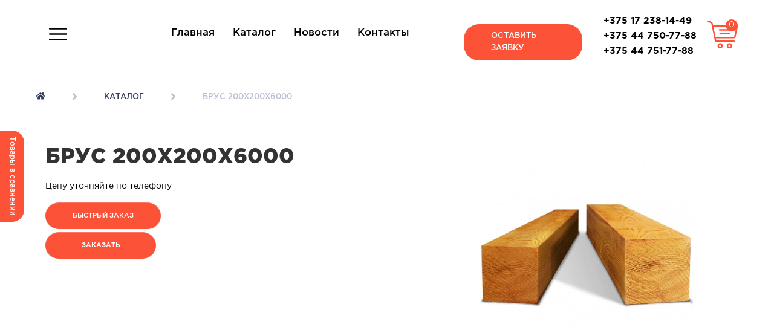

--- FILE ---
content_type: text/html; charset=utf-8
request_url: https://kti.by/category/brus-200x200x6000
body_size: 10771
content:
<!DOCTYPE html>
<!--[if IE]><![endif]-->
<!--[if IE 8 ]><html dir="ltr" lang="ru" class="ie8"><![endif]-->
<!--[if IE 9 ]><html dir="ltr" lang="ru" class="ie9"><![endif]-->
<!--[if (gt IE 9)|!(IE)]><!-->
<html dir="ltr" lang="ru">
<!--<![endif]-->
<head>
<meta charset="UTF-8" />
<meta name="viewport" content="width=device-width, initial-scale=1">
<meta http-equiv="X-UA-Compatible" content="IE=edge">
<title>Брус 200х200х6000 купить в Минске</title>
<base href="https://kti.by/" />
<meta name="description" content="Купить Брус 200х200х6000 в Минске по выгодным ценам ᐉ Доставка Брус 200х200х6000 по всей Беларуси" />
<meta property="og:title" content="Брус 200х200х6000 купить в Минске" />
<meta property="og:type" content="website" />
<meta property="og:url" content="https://kti.by/category/brus-200x200x6000" />
<meta property="og:image" content="https://kti.by/image/cache/catalog/brus_459-500x500.jpg" />
<meta property="og:site_name" content="ООО СтримЭнерджи" />
<meta name='wmail-verification' content='d86a1d314e64b336de4e159214c55dfb' />
<link href="catalog/view/javascript/slick/slick-theme.css" rel="stylesheet" type="text/css" />
<link href="catalog/view/javascript/slick/slick.css" rel="stylesheet" type="text/css" />
<link href="catalog/view/javascript/bootstrap/css/bootstrap.min.css" rel="stylesheet" media="screen" />
<link href="catalog/view/javascript/font-awesome/css/font-awesome.min.css" rel="stylesheet" type="text/css" />
<link href="catalog/view/theme/newtheme/stylesheet/fonts.css" rel="stylesheet" />
<link href="catalog/view/theme/newtheme/stylesheet/stylesheet.css" rel="stylesheet">
<link href="catalog/view/theme/newtheme/stylesheet/media.css" rel="stylesheet">
<link href="catalog/view/javascript/jquery/magnific/magnific-popup.css" type="text/css" rel="stylesheet" media="screen" />
<link href="catalog/view/theme/default/stylesheet/ocdev_smart_checkout/stylesheet.css?v=1.0.5" type="text/css" rel="stylesheet" media="screen" />
<link href="catalog/view/javascript/jquery/datetimepicker/bootstrap-datetimepicker.min.css" type="text/css" rel="stylesheet" media="screen" />
<link href="catalog/view/javascript/IMCallMeAskMe/jquery.imcallback.css" type="text/css" rel="stylesheet" media="screen" />
<script src="https://ajax.googleapis.com/ajax/libs/jquery/3.1.0/jquery.min.js" type="text/javascript"></script>
<script src="catalog/view/javascript/bootstrap/js/bootstrap.min.js" type="text/javascript"></script>
<script src="catalog/view/javascript/slick/slick.min.js" type="text/javascript"></script>
<script src="catalog/view/javascript/common.js" type="text/javascript"></script>

                    <link href="catalog/view/javascript/jquery/owl-carousel/owl.theme.css" rel="stylesheet"></link>
                    <link href="catalog/view/javascript/jquery/owl-carousel/owl.transitions.css" rel="stylesheet"></link>
                    <link href="catalog/view/javascript/jquery/owl-carousel/owl.carousel.css" rel="stylesheet"></link>
                

					<script src="catalog/view/javascript/jquery/owl-carousel/owl.carousel.min.js" type="text/javascript"></script>
                    <script src="catalog/view/javascript/jquery/owl-carousel/owl.carousel.js" type="text/javascript"></script>
				
<script src="catalog/view/javascript/jquery.maskedinput.min.js" type="text/javascript"></script>
<script type="text/javascript">

  $(document).ready(function(){
$("#phone").mask("+375 99 999 99 99");
  $("#input-phone").mask("+375 99 999 99 99");
  $('#nav-icon1').click(function(){
    $(this).toggleClass('open');
  });
    $('#nav-icon2').click(function(){
    $(this).toggleClass('openBrand');
  });
$('input,textarea').focus(function(){
   $(this).data('placeholder',$(this).attr('placeholder'))
   $(this).attr('placeholder','');
 });
 $('input,textarea').blur(function(){
   $(this).attr('placeholder',$(this).data('placeholder'));
 });
});
</script>
<link href="https://kti.by/category/brus-200x200x6000" rel="canonical" />
<link href="https://kti.by/image/catalog/favico.png" rel="icon" />
<script src="catalog/view/javascript/jquery/magnific/jquery.magnific-popup.min.js" type="text/javascript"></script>
<script src="catalog/view/javascript/jquery/datetimepicker/locale/ru.js" type="text/javascript"></script>
<script src="catalog/view/javascript/ocdev_smart_checkout/ocdev_smart_checkout.js?v=1.0.5" type="text/javascript"></script>
<script src="catalog/view/javascript/ocdev_smart_checkout/inputmask.js" type="text/javascript"></script>
<script src="catalog/view/javascript/ocdev_smart_checkout/jquery.placeholder.js" type="text/javascript"></script>
<script src="catalog/view/javascript/jquery/datetimepicker/moment.js" type="text/javascript"></script>
<script src="catalog/view/javascript/jquery/datetimepicker/bootstrap-datetimepicker.min.js" type="text/javascript"></script>
<script src="catalog/view/javascript/IMCallMeAskMe/jquery.imcallask.js" type="text/javascript"></script>
<meta name="yandex-verification" content="f0a583a5565688eb" />
<meta name="google-site-verification" content="hHzr_O8i3UF4VsiLmwceLwvLD3I3fprpPNmyrb4lmLE" />
<!-- Google Tag Manager -->
<script>(function(w,d,s,l,i){w[l]=w[l]||[];w[l].push({'gtm.start':
new Date().getTime(),event:'gtm.js'});var f=d.getElementsByTagName(s)[0],
j=d.createElement(s),dl=l!='dataLayer'?'&l='+l:'';j.async=true;j.src=
'https://www.googletagmanager.com/gtm.js?id='+i+dl;f.parentNode.insertBefore(j,f);
})(window,document,'script','dataLayer','GTM-MLVWTHX');</script>
<!-- End Google Tag Manager -->
<link rel="stylesheet" href="https://use.fontawesome.com/releases/v5.0.10/css/all.css" integrity="sha384-+d0P83n9kaQMCwj8F4RJB66tzIwOKmrdb46+porD/OvrJ+37WqIM7UoBtwHO6Nlg" crossorigin="anonymous">

				<script src="catalog/view/javascript/jquery/fancybox/jquery.fancybox.pack.js" type="text/javascript"></script>
				<link href="catalog/view/javascript/jquery/fancybox/jquery.fancybox.css" rel="stylesheet" media="screen" />
				<script src="catalog/view/javascript/buyoneclick.js" type="text/javascript"></script>
				<link href="catalog/view/theme/default/stylesheet/buyoneclick.css" rel="stylesheet">
            
<script src="https://static.yandex.net/kassa/pay-in-parts/ui/v1/"></script>
	</head>
<body class="product-product-258">
<!-- Google Tag Manager (noscript) -->
<noscript><iframe src="https://www.googletagmanager.com/ns.html?id=GTM-MLVWTHX"
height="0" width="0" style="display:none;visibility:hidden"></iframe></noscript>
<!-- End Google Tag Manager (noscript) -->
<div>
<nav class="navbar-default navbar-fixed-top whiter">  
  <div class="container production">
    <div class="row" style="position: relative">
      <div class="cart-popup-every-where"><div id="cart" class="btn-group btn-block">
  <button type="button" data-toggle="dropdown" data-loading-text="Загрузка..." class="btn btn-inverse btn-block btn-lg dropdown-toggle seo-cart"><i class="fa fa-shopping-cart"></i> <span id="cart-total">0</span></button>
  <ul class="dropdown-menu pull-right">
        <li>
      <p class="text-center">В корзине пусто!</p>
    </li>
      </ul>
</div>
</div>
	<div class="navbar-menu col-md-1 col-sm-1 col-xs-2">
<div id="nav-icon1">
      <span style="background: black;"></span>
      <span style="background: black;"></span>
       <span style="background: black;"></span>
    </div>
<div class="navbar">
<div class="nav-close"></div>
      <div class="menu visible-xs visible-sm">
          <ul>
            <li><a href="https://kti.by/">Главная</a></li>
            <li><a href="/category">Каталог</a></li>
            <li><a href="/blog-home">Новости</a></li>
            <li><a href="/contact">Контакты</a></li>
          </ul>
      </div>
      <div class="fix-bottom-footer visible-xs visible-sm">
        <div class="button-call">
          <a  class="imcallask-click" href="#">Оставить заявку</a>
        </div>
        <div class="phone">
          <a class="phone-number" href="tel:+375172381449">+375 17 238-14-49</a><br/>
          <a class="phone-number" href="tel:+375447507788">+375 44 750-77-88</a><br/>
          <a class="phone-number" href="tel:+375447517788">+375 44 751-77-88</a><br/>
        </div>
      </div>
	  <ul class="hidden-xs hidden-sm">
                                    <li class="dropdown"><a href="https://kti.by/category/" class="dropdown-toggle" data-toggle="dropdown">Каталог</a>
            <div class="dropdown-menu">
              <div class="dropdown-inner">
                                <ul class="list-unstyled">
                                    <li><a href="https://kti.by/category/tehnicheskaya-izolyaciya/">Техническая изоляция</a></li>
                                    <li><a href="https://kti.by/category/stroitelnaya-izolyaciya/">Строительная изоляция</a></li>
                                    <li><a href="https://kti.by/category/obshchestroitelnye-materialy/">Общестроительные материалы</a></li>
                                  </ul>
                              </div>
              <a href="https://kti.by/category/" class="see-all">Показать все Каталог</a> </div>
          </li>
                 </ul> 
</div>
</div>
      <div class="col-md-1 col-sm-1 col-xs-3">
        <div id="logo" style="display: none;">
                                    <a href="https://kti.by/"><img src="https://kti.by/image/catalog/logo.png" title="ООО СтримЭнерджи" alt="ООО СтримЭнерджи" class="img-responsive" /></a>
                              </div>
      </div>
      <div class="col-md-5 hidden-xs hidden-sm">
          <ul class="nav navbar-nav">
            <li>
						<a href="https://kti.by/" class="black-color">Главная</a>
			            <li>			<a href="/category" class="black-color">Каталог</a>
						</li>
            <li>			<a href="/blog-home" class="black-color">Новости</a>
						</li>
            <li>			<a href="/contact/" class="black-color">Контакты</a>
						</li>
          </ul>
      </div>
      <div class="col-md-5 hidden-sm">
      	
        <div class="button-call col-md-6">
          <a class="imcallask-click" href="#">Оставить заявку</a>
        </div>
        <div class="phone col-md-6 hidden-xs hidden-sm">
				  <div class="phone-number black-color" >+375 17 238-14-49</div>
		  		  		     <div class="phone-number black-color" >+375 44 750-77-88</div>
		    					   <div class="phone-number black-color">+375 44 751-77-88</div>
		   	            </div>
      </div>
    </div>
  </div>
  
</div>
</nav>
</div>
<div class="breadcrumb-wrapper">
<hr>
<div class="row">
<ul class="breadcrumb production" itemscope itemtype="https://schema.org/BreadcrumbList">
       <li itemprop="itemListElement" itemscope
      itemtype="https://schema.org/ListItem">
	  <a itemprop="item" href="https://kti.by/"><i class="fa fa-home"></i></a>
	  	  <meta itemprop="name" content="Главная">
	   	  <meta itemprop="position" content="1">
	  </li>
           <li itemprop="itemListElement" itemscope
      itemtype="https://schema.org/ListItem">
	  <a itemprop="item" href="https://kti.by/category/">Каталог</a>
	  	    <meta itemprop="name" content="Каталог">
			  <meta itemprop="position" content="2">
	  </li>
           <li itemprop="itemListElement" itemscope itemtype="https://schema.org/ListItem">
	Брус 200х200х6000	<meta itemprop="name" content="Брус 200х200х6000">
	<meta itemprop="item" content=https://kti.by/category/brus-200x200x6000>
	<meta itemprop="position" content="3">
	</li>     </ul> 
<hr class="bottom-hr">
 </div>
</div>
<div class="container production" itemscope itemtype="http://schema.org/Product">
  <div class="row">                <div id="content" class="col-md-12 col-sm-12 col-xs-12">      <div class="row">
        <div class="col-md-12 col-sm-12 col-xs-12" style="z-index: 1; padding:0;">
        <div class="col-md-7 col-sm-6 col-xs-12" style="padding: 0;">
     		    <div class="btn-group">
            <button type="button" data-toggle="tooltip" class="btn btn-default" title="В закладки" onclick="wishlist.add('258');"><i class="fa fa-heart"></i></button>
           
          </div>
          <h1 class="product-page-name" itemprop="name">Брус 200х200х6000</h1>
        <!--<ul class="list-unstyled">
                        <li><strong>Доступность::</strong> На складе</li>
          </ul>-->
         
                                  

              <ul class="list-unstyled">
                                  <li>
            <p><a href="/contact/">Цену уточняйте по телефону</a></p>                                  </ul>
                <!--<p style="margin-bottom: 30px;"><strong>Время работы:</strong> 9:00-18:00</p>-->
       <div id="product">
            <div class="form-group form-button">
            	<!--<div class="yulia-hula">
               <button type="button" data-toggle="tooltip" class="ili-ilia-iliusha" title="В сравнение" onclick="compare.add('258');"><i class="fas fa-retweet"></i> <p>Добавить в сравнение</p></button>
            	<button type="button" onclick="openbut()" class="btn btn-primary btn-lg btn-block zakaz-but-kti-seo-by-ololo">Заказать</button>
            </div>-->
            <button type="button" id="button-cart" data-loading-text="Загрузка..." class="btn btn-primary btn-lg btn-block"><!--В корзину-->Заказать</button>
              <input type="hidden" name="product_id" value="258" />
              <br />
              <div class="list-checkout"></div>
              
              
            </div>
          </div>
        </div>

        <div class="col-md-5 col-sm-6 col-xs-12">
                       <ul class="thumbnails">
                        <li><a class="thumbnail" href="https://kti.by/image/cache/catalog/brus_459-500x500.jpg" title="Брус 200х200х6000"><img itemprop="image" src="https://kti.by/image/cache/catalog/brus_459-500x500.jpg" title="Брус 200х200х6000" alt="Брус 200х200х6000" /></a></li>
                                  </ul>
                  </div>

          </div>
            <div class="vantas col-md-12 col-sm-12 hidden-xs">
             <hr>
            <div class="vanta-single col-md-2-4 col-sm-4 col-xs-6">
            <img src="/image/vantages/wallet.png" alt="Выгодные цены"/>
            <p>Выгодные цены</p>
            </div>
             <div class="vanta-single col-md-2-4 col-sm-4 col-xs-6">
            <img src="/image/vantages/diploma.png" alt="Сертифицированная продукция"/>
            <p>Сертифицированная продукция</p>
            </div>
             <div class="vanta-single col-md-2-4 col-sm-4 col-xs-6">
            <img src="/image/vantages/transit.png" alt="Доставка и самовывоз"/>
            <p>Доставка и самовывоз</p>
            </div>
             <div class="vanta-single col-md-2-4 col-sm-4 col-sm-only-offset-2 col-xs-6">
            <img src="/image/vantages/guarantee.png" alt="Гарантия качества"/>
            <p>Гарантия качества</p>
            </div>
             <div class="vanta-single col-md-2-4 col-sm-4 col-xs-6">
            <img src="/image/vantages/cardboard.png" alt="Оперативная отгрузка"/>
            <p>Оперативная отгрузка</p>
            </div>
            <div style="clear: both"></div>
              <hr>
            </div>
          
          <div class="col-lg-8 col-lg-offset-2 col-md-12 col-sm-12 col-xs-12 tabs-section">
          <ul class="nav nav-tabs">
		               <li class="active"><a href="#tab-description" data-toggle="tab"><h2>Описание</h2></a></li>
			             
<!-- APT -->
		
	</li>
		

		
            
                        <li class="tab-null-review"><a href="#tab-review" data-toggle="tab"><h2>Отзывы (0)</h2></a></li>
                      </ul>
          </div>
          <div class="col-md-12 col-sm-12 col-xs-12">
          <div class="tab-content">
		               <div class="tab-pane active" id="tab-description" itemprop="description"><p><p>Четырёхкатный брус 200х200х6000 имеет самые большие параметры сечения. Производится из центровой части крупного пиловочника и захватывает боковые поверхности бревна.</p>

<p>Специально обработан от гниения и возгорания антисептиком и антипирином.</p>

<p><strong>Характеристика:</strong></p>

<ul>
	<li>Легкость.</li>
	<li>Экономичность.</li>
	<li>Высокая прочность.</li>
	<li>Влагоустойчивость.</li>
	<li>Не боится солнца, холода.</li>
	<li>Приемлемая цена.</li>
	<li>Натуральность.</li>
	<li>Долговечность.</li>
</ul>

<p>Пиломатериалы соответствуют ГОСТ 8486-86.</p>

<p>Применяется для изготовления срубов высочайшего качества, для возведения поддерживающих колонн, сооружения обрешеток, кровель, каркасов, строительства бань, домов.</p>
</p></div>
				             


		
				            
                        <div class="tab-pane contact-required-form contact-form" id="tab-review">
              <form class="form-horizontal"  id="form-review">
                <p>Оставьте отзыв о товаре</p>
                                <div class="form-group required contact-required">
                  <div class="col-sm-5">
                    <input type="text" name="name" placeholder="Ваше имя" id="input-name" class="form-control" />
                  </div>
                  <div class="col-sm-5">
                    <input type="text" name="email_review" placeholder="E-mail" id="input-email_review" class="form-control" />
                  </div>
                </div>
                <div class="form-group required contact-required">
                  <div class="col-sm-10">
                    <textarea name="text" rows="5" placeholder="Напишите здесь свой отзыв..." id="input-review" class="form-control"></textarea>
                  </div>
                </div>
                <div class="form-group required">
                  <div class="col-sm-10 col-rating">
                    	
	
					<span id="reviewStars-input" class="star-cb-group">
					    <input id="rating-4" type="radio" name="rating" value="4" class="rating-4"/>
					    <label title="отлично" for="rating-4"></label>

					    <input id="rating-3" type="radio" name="rating" value="3" class="rating-3"/>
					    <label title="хорошо" for="rating-3"></label>

					    <input id="rating-2" type="radio" name="rating" value="2" class="rating-2"/>
					    <label title="приемлемо" for="rating-2"></label>

					    <input id="rating-1" type="radio" name="rating" value="1" class="rating-1"/>
					    <label title="плохо" for="rating-1"></label>

					    <input id="rating-0" type="radio" name="rating" value="0" class="rating-0"/>
					    <label title="ужасно" for="rating-0"></label>
					</span>


                    <!-- &nbsp;Хорошо --></div>
                </div>
                                <div class="buttons clearfix">
                  <div class="col-sm-10">
                    <button type="button" id="button-review" data-loading-text="Загрузка..." class="btn contacts__button pull-right">отправить отзыв</button>
                  </div>
                </div>
                              </form>
			  <div class="col-sm-10" style="padding-left: 0px;padding-right: 0px;">
			  			  <p id="first-review-text">Последние отзывы</p>
          <div id="review"></div>
		  </div>
            </div>
                      </div>
        </div>
      </div>
            <h3 style="margin-bottom: 30px;">Рекомендуемые товары</h3>
      <div class="row">
                                        
       <div class="product-layout product-list col-lg-3 col-md-6 col-sm-6 col-xs-12">
          <div class="product-thumb" onclick="location.href='https://kti.by/category/obshchestroitelnye-materialy/gazosilikatnye-bloki/bloki-iz-yacheistogo-betona'"> 
		  
            <div class="image"><a href="https://kti.by/category/obshchestroitelnye-materialy/gazosilikatnye-bloki/bloki-iz-yacheistogo-betona"><img src="https://kti.by/image/cache/catalog/osobennosti-penobetona-i-gazoblokov-79-200x200.jpg" alt="Блоки из ячеистого бетона 249х100" title="Блоки из ячеистого бетона 249х100" class="img-responsive" /></a></div>
            <div>
              <div class="caption">
                <a href="https://kti.by/category/obshchestroitelnye-materialy/gazosilikatnye-bloki/bloki-iz-yacheistogo-betona">Блоки из ячеистого бетона 249х100</a>
                                <div class="rating">
                                                      <span class="fa fa-stack"><i class="fa fa-star fa-stack-2x"></i><i class="fa fa-star-o fa-stack-2x"></i></span>
                                                                        <span class="fa fa-stack"><i class="fa fa-star fa-stack-2x"></i><i class="fa fa-star-o fa-stack-2x"></i></span>
                                                                        <span class="fa fa-stack"><i class="fa fa-star fa-stack-2x"></i><i class="fa fa-star-o fa-stack-2x"></i></span>
                                                                        <span class="fa fa-stack"><i class="fa fa-star fa-stack-2x"></i><i class="fa fa-star-o fa-stack-2x"></i></span>
                                                                        <span class="fa fa-stack"><i class="fa fa-star-o fa-stack-2x"></i></span>
                                                    </div>
                                				  <p class="price">Цену уточняйте</p>
				                </div>
             
            </div>
			</div>
			<div class="prod-thumb-hover">
			<div class="button-group-catal">
			<a href="https://kti.by/category/obshchestroitelnye-materialy/gazosilikatnye-bloki/bloki-iz-yacheistogo-betona" class="read-more-thumb buy">Подробно</a>
			<a href="#" class="read-more-thumb imcallask-click">Купить в один клик</a>
			</div>
		  </div>
          </div>
                                                
       <div class="product-layout product-list col-lg-3 col-md-6 col-sm-6 col-xs-12">
          <div class="product-thumb" onclick="location.href='https://kti.by/category/brus-150x150x6000'"> 
		  
            <div class="image"><a href="https://kti.by/category/brus-150x150x6000"><img src="https://kti.by/image/cache/catalog/brus_459-200x200.jpg" alt="Брус 150х150х6000" title="Брус 150х150х6000" class="img-responsive" /></a></div>
            <div>
              <div class="caption">
                <a href="https://kti.by/category/brus-150x150x6000">Брус 150х150х6000</a>
                                				  <p class="price">Цену уточняйте</p>
				                </div>
             
            </div>
			</div>
			<div class="prod-thumb-hover">
			<div class="button-group-catal">
			<a href="https://kti.by/category/brus-150x150x6000" class="read-more-thumb buy">Подробно</a>
			<a href="#" class="read-more-thumb imcallask-click">Купить в один клик</a>
			</div>
		  </div>
          </div>
                        		</div>
      <!--        -->
<!--        --></div>
<!--      --></div>
</div>
<script type="text/javascript"><!--
$('select[name=\'recurring_id\'], input[name="quantity"]').change(function(){
	$.ajax({
		url: 'index.php?route=product/product/getRecurringDescription',
		type: 'post',
		data: $('input[name=\'product_id\'], input[name=\'quantity\'], select[name=\'recurring_id\']'),
		dataType: 'json',
		beforeSend: function() {
			$('#recurring-description').html('');
		},
		success: function(json) {
			$('.alert, .text-danger').remove();

			if (json['success']) {
				$('#recurring-description').html(json['success']);
			}
		}
	});
});
//--></script>
<script type="text/javascript">
          $(function() {
          $('body')
          .after("<input name='smch_product_ids' value='' type='hidden' style='display:none;' />");
      
          var smch_product_ids_array = [];
      
          $.each($("[onclick^='']"), function() {
            var product_id = $(this).attr('onclick').match(/[0-9]+/),
                smch_product_id = smch_product_ids_array;
        
            smch_product_ids_array.push( product_id );

            $("input[name='smch_product_ids']")
            .attr( 'value', smch_product_id );
          });
      
          var urls  = "";
            urls += "index.php?route=module/ocdev_smart_checkout/getProducts";
                                    urls += "&smch_product_ids=" + $("input[name='smch_product_ids']").val();

            $.ajax({
                type: 'post',
                url:   urls,
                dataType: 'json',
                success: function(json) {
                  $.each( json['products'], function(i,value) {
                    $("[onclick^='"+json['add_function_selector']+"']").each(function() {
                      var product_id = $(this).attr('onclick').match(/[0-9]+/);
                      if ( product_id == value ) {
                        $(this)
                        .before( "<button class='smch_call_button'>" + json['text_call_button'] + "</button>" )
                        .prev()
                        .attr( 'onclick', 'getOCwizardModal_smch(\'' + $(this).attr('onclick').match(/[0-9]+/) + '\')' );
                      }
                    });
                  });
                  $.each( json['product'], function(i,value) {
                    var product_id_in_page = $("input[name='product_id']").val();
                    if ( product_id_in_page == value ) {
                      $('#'+json['add_id_selector'])
                      .before( "<button class='smch_call_button'>" + json['text_call_button'] + "</button>" )
                      .prev()
                      .attr( 'onclick', 'getOCwizardModal_smch(\'' + product_id_in_page + '\')' );
                    }
                  });
                }
            });
          });
		  </script>
<script type="text/javascript"><!--
$('#button-cart').on('click', function() {
	$.ajax({
		url: 'index.php?route=checkout/cart/add',
		type: 'post',
		data: $('#product input[type=\'text\'], #product input[type=\'hidden\'], #product input[type=\'radio\']:checked, #product input[type=\'checkbox\']:checked, #product select, #product textarea'),
		dataType: 'json',
		beforeSend: function() {
			$('#button-cart').button('loading');
		},
		complete: function() {
			$('#button-cart').button('reset');
		},
		success: function(json) {
			$('.alert, .text-danger').remove();
			$('.form-group').removeClass('has-error');

			if (json['error']) {
				if (json['error']['option']) {
					for (i in json['error']['option']) {
						var element = $('#input-option' + i.replace('_', '-'));

						if (element.parent().hasClass('input-group')) {
							element.parent().after('<div class="text-danger">' + json['error']['option'][i] + '</div>');
						} else {
							element.after('<div class="text-danger">' + json['error']['option'][i] + '</div>');
						}
					}
				}

				if (json['error']['recurring']) {
					$('select[name=\'recurring_id\']').after('<div class="text-danger">' + json['error']['recurring'] + '</div>');
				}

				// Highlight any found errors
				$('.text-danger').parent().addClass('has-error');
			}

			if (json['success']) {
			$('.breadcrumb').after('<div class="alert alert-success">' + json['success'] + '<button type="button" class="close" data-dismiss="alert">&times;</button></div>');

			$('#cart > button').html('<i class="fa fa-shopping-cart"></i><span id="cart-total">' + json['total'][0] + json['total'][1] + '</span>');

				$('html, body').animate({ scrollTop: 0 }, 'slow');

				$('#cart > ul').load('index.php?route=common/cart/info ul li');
			 }
		},
        error: function(xhr, ajaxOptions, thrownError) {
            alert(thrownError + "\r\n" + xhr.statusText + "\r\n" + xhr.responseText);
        }
	});
});
//--></script>
<script type="text/javascript"><!--
$('.date').datetimepicker({
	pickTime: false
});

$('.datetime').datetimepicker({
	pickDate: true,
	pickTime: true
});

$('.time').datetimepicker({
	pickDate: false
});

$('button[id^=\'button-upload\']').on('click', function() {
	var node = this;

	$('#form-upload').remove();

	$('body').prepend('<form enctype="multipart/form-data" id="form-upload" style="display: none;"><input type="file" name="file" /></form>');

	$('#form-upload input[name=\'file\']').trigger('click');

	if (typeof timer != 'undefined') {
    	clearInterval(timer);
	}

	timer = setInterval(function() {
		if ($('#form-upload input[name=\'file\']').val() != '') {
			clearInterval(timer);

			$.ajax({
				url: 'index.php?route=tool/upload',
				type: 'post',
				dataType: 'json',
				data: new FormData($('#form-upload')[0]),
				cache: false,
				contentType: false,
				processData: false,
				beforeSend: function() {
					$(node).button('loading');
				},
				complete: function() {
					$(node).button('reset');
				},
				success: function(json) {
					$('.text-danger').remove();

					if (json['error']) {
						$(node).parent().find('input').after('<div class="text-danger">' + json['error'] + '</div>');
					}

					if (json['success']) {
						alert(json['success']);

						$(node).parent().find('input').attr('value', json['code']);
					}
				},
				error: function(xhr, ajaxOptions, thrownError) {
					alert(thrownError + "\r\n" + xhr.statusText + "\r\n" + xhr.responseText);
				}
			});
		}
	}, 500);
});
//--></script>
<script type="text/javascript"><!--
$('#review').delegate('.pagination a', 'click', function(e) {
    e.preventDefault();

    $('#review').fadeOut('slow');

    $('#review').load(this.href);

    $('#review').fadeIn('slow');
});

$('#review').load('index.php?route=product/product/review&product_id=258');

$('#button-review').on('click', function() {
	$.ajax({
		url: 'index.php?route=product/product/write&product_id=258',
		type: 'post',
		dataType: 'json',
		data: $("#form-review").serialize(),
		beforeSend: function() {
			$('#button-review').button('loading');
		},
		complete: function() {
			$('#button-review').button('reset');
		},
		success: function(json) {
			$('.alert-success, .alert-danger').remove();

			if (json['error']) {
				$('#review').after('<div class="col-md-12"><div class="alert alert-danger"><i class="fa fa-exclamation-circle"></i> ' + json['error'] + '</div></div>');
			}

			if (json['success']) {
				$('#review').after('<div class="col-md-12"><div class="alert alert-success"><i class="fa fa-check-circle"></i> ' + json['success'] + '</div></div>');

				$('input[name=\'name\']').val('');
        $('input[name=\'email_review\']').val('');
				$('textarea[name=\'text\']').val('');
				$('input[name=\'rating\']:checked').prop('checked', false);
			}
		}
	});
});

$(document).ready(function() {
	$('.thumbnails').magnificPopup({
		type:'image',
		delegate: 'a:not([data-video])',
		gallery: {
			enabled:true
		}
	});
});

$(document).ready(function() {
var logID = 'log',
  log = $('<div id="'+logID+'"></div>');
$('body').append(log);
  $('[type*="radio"]').change(function () {
    var me = $(this);
    log.html(me.attr('value'));
  });
});
//--></script>


<script type="text/javascript">
	function openbut(){
		var z = document.getElementById('order');
		z.style.display = 'block';
	}
</script>



                            

<script type="text/javascript"><!--
function price_format(price)
{ 
    c = 2;
    d = '.'; // decimal separator
    t = ' '; // thousands separator
    s_left = '';
    s_right = ' б.р.';
    n = price * 1.00000000;
    i = parseInt(n = Math.abs(n).toFixed(c)) + ''; 
    j = ((j = i.length) > 3) ? j % 3 : 0; 
    price_text = s_left + (j ? i.substr(0, j) + t : '') + i.substr(j).replace(/(\d{3})(?=\d)/g, "$1" + t) + (c ? d + Math.abs(n - i).toFixed(c).slice(2) : '') + s_right; 
    
        
    return price_text;
}

function calculate_tax(price)
{
        return price;
}

function process_discounts(price, quantity)
{
        return price;
}


animate_delay = 20;

main_price_final = calculate_tax(0.0000);
main_price_start = calculate_tax(0.0000);
main_step = 0;
main_timeout_id = 0;

function animateMainPrice_callback() {
    main_price_start += main_step;
    
    if ((main_step > 0) && (main_price_start > main_price_final)){
        main_price_start = main_price_final;
    } else if ((main_step < 0) && (main_price_start < main_price_final)) {
        main_price_start = main_price_final;
    } else if (main_step == 0) {
        main_price_start = main_price_final;
    }
    
    $('.autocalc-product-price').html( price_format(main_price_start) );
    
    if (main_price_start != main_price_final) {
        main_timeout_id = setTimeout(animateMainPrice_callback, animate_delay);
    }
}

function animateMainPrice(price) {
    main_price_start = main_price_final;
    main_price_final = price;
    main_step = (main_price_final - main_price_start) / 10;
    
    clearTimeout(main_timeout_id);
    main_timeout_id = setTimeout(animateMainPrice_callback, animate_delay);
}




function recalculateprice()
{
    var main_price = 0;
    var input_quantity = Number($('input[name="quantity"]').val());
    var special = 0;
    var tax = 0;
    discount_coefficient = 1;
    
    if (isNaN(input_quantity)) input_quantity = 0;
    
                        main_price = process_discounts(main_price, input_quantity);
            tax = process_discounts(tax, input_quantity);
                
    
    var option_price = 0;
    
        
    $('input:checked,option:selected').each(function() {
      if ($(this).data('prefix') == '=') {
        option_price += Number($(this).data('price'));
        main_price = 0;
        special = 0;
      }
    });
    
    $('input:checked,option:selected').each(function() {
      if ($(this).data('prefix') == '+') {
        option_price += Number($(this).data('price'));
      }
      if ($(this).data('prefix') == '-') {
        option_price -= Number($(this).data('price'));
      }
      if ($(this).data('prefix') == 'u') {
        pcnt = 1.0 + (Number($(this).data('price')) / 100.0);
        option_price *= pcnt;
        main_price *= pcnt;
        special *= pcnt;
      }
      if ($(this).data('prefix') == 'd') {
        pcnt = 1.0 - (Number($(this).data('price')) / 100.0);
        option_price *= pcnt;
        main_price *= pcnt;
        special *= pcnt;
      }
      if ($(this).data('prefix') == '*') {
        option_price *= Number($(this).data('price'));
        main_price *= Number($(this).data('price'));
        special *= Number($(this).data('price'));
      }
      if ($(this).data('prefix') == '/') {
        option_price /= Number($(this).data('price'));
        main_price /= Number($(this).data('price'));
        special /= Number($(this).data('price'));
      }
    });
    
    special += option_price;
    main_price += option_price;

                tax = main_price;
        
    // Process TAX.
    main_price = calculate_tax(main_price);
    special = calculate_tax(special);
    
        if (input_quantity > 0) {
      main_price *= input_quantity;
      special *= input_quantity;
      tax *= input_quantity;
    }
    
    // Display Main Price
    animateMainPrice(main_price);
      
    }

$(document).ready(function() {
    $('input[type="checkbox"]').bind('change', function() { recalculateprice(); });
    $('input[type="radio"]').bind('change', function() { recalculateprice(); });
    $('select').bind('change', function() { recalculateprice(); });
    
    $quantity = $('input[name="quantity"]');
    $quantity.data('val', $quantity.val());
    (function() {
        if ($quantity.val() != $quantity.data('val')){
            $quantity.data('val',$quantity.val());
            recalculateprice();
        }
        setTimeout(arguments.callee, 250);
    })();

        
    recalculateprice();
});

//--></script>
      

            ﻿<footer>
<div class="container">
<div class="row">
  <div class="footer col-md-12 col-xs-12">
      <div class="col-lg-3 col-md-5 col-sm-5 col-xs-12 col-name">
        <p>ООО СтримЭнерджи</p>
      </div>
      <div class="col-lg-6 col-md-7 col-sm-7 hidden-xs">
              <ul class="nav navbar-nav footer__navbar">
            <li><a href="/">Главная</a></li>
            <li><a href="/category">Каталог</a></li>
            <li><a href="/blog-home">Новости</a></li>
            <li><a href="/contact">Контакты</a></li>
          </ul>
      </div>
      <div class="col-lg-3 col-md-12 col-xs-12 col-button">
        <div class="button-answer">
           <a class="imcallask-click footer__callbutton" href="#">ЗАДАТЬ ВОПРОС</a>
      </div>
    </div>
  </div>
  </div>
  <hr class="footer__line">
  <div class="container">
    <div class="col-md-4 col-sm-4">
      <p class="tagline">Мы помогаем - строить будущее!</p>
      <p class="fcon-vr-rab" >Время работы</p>
      <p class="scon-vr-rab" >9:00-18:00</p>
    </div>
    <div class="col-md-5 col-sm-4">
    	<div class="center-icons-kti">
    	<a class="footer-icons" rel="nofollow" target="_blank" href="https://vk.com/torgovyydomkti"><i class="icons-vaikons-faravaikons fab fa-vk"></i></a>
    	<a class="footer-icons" rel="nofollow" target="_blank" href="https://twitter.com/TorgovyyDomKTI"><i class="icons-vaikons-faravaikons fab fa-twitter"></i></a>
    	<a class="footer-icons" rel="nofollow" target="_blank" href="https://www.linkedin.com/company/torgovyy-dom-kti/"><i class="icons-vaikons-faravaikons fab fa-linkedin-in"></i></a>
    	<a class="footer-icons" rel="nofollow" target="_blank" href="https://www.facebook.com/TorgovyyDomKTI/"><i class="icons-vaikons-faravaikons fab fa-facebook-f"></i></a>
    	</div>
    </div>
    <div class="col-md-3 col-sm-4">
      <p class="copyright">Copyright © 2017 - 2019 kti.by</p>
	   <p class="copyright sitemap-link"><a href="https://seoby.by/" target="_blank" style="color: #fff;">Создание и продвижение сайта - SeoBY</a></p>
	  <p class="copyright sitemap-link"><a href="/sitemap/">Карта сайта</a></p>
    </div>
  </div>
</footer>

									<div id="order" class="request-popup">
						<header class="fancy_heading">
							<h3></h3>
						</header>
						<form id="order-form" class="request-form" action="send-order.php">
							<fieldset>
								<div style="display:none">
									<input id="order_admin_email" type="text" name="admin_email" value="ooowayenergy@gmail.com">
								</div>				
								<div style="display:none">
									<input id="order_product" type="text" name="product">
								</div>
																	<div class="fancy_form_row">
										<input id="order_popup_name" type="text" name="name" placeholder="Имя" class="required" >
									</div>
																									<div class="fancy_form_row">
										<input id="order_popup_phone" type="tel" name="phone" placeholder="Телефон" class="required" >
									</div>
										
																	<div class="fancy_form_row">
										<input id="order_popup_email" type="email" name="email" placeholder="E-mail"  >
									</div>
									
																	<div class="fancy_form_row">
										<textarea id="order_popup_message" name="message" rows="3" placeholder="Сообщение"  ></textarea>
									</div>
																<div class="fancy_form_row fancy_form_submit">
									<input type="submit" value="Отправить" data-wait-text="Sending">
								</div>
							</fieldset>
						</form>
					</div>
					<div class="popup-holder">
						<div class="success-popup">
							<div class="fancy_form_row">
								<p>Спасибо за Ваш заказ!<br />Мы свяжемся с Вами в самое ближайшее время.</p>
							</div>
						</div>
					</div>
					<script>
						$(document).ready(function() {
							$("#button-cart").after('<br /><a href="#order"  class="popup-btn order btn btn-primary btn-lg btn-block">Обратный звонок</a>');
							$(".popup-btn.order").click(function(){
								$("#order").find("h3").text($("h1").text());
								$("#order").find('input[name="product"]').val("<a href='" + window.location.href + "'>" + $("h1").html() + "</a>");
								console.log($("h1").html());
							});			
						});
					</script>
					
            
<script type="application/ld+json">
    {
      "@context": "http://schema.org",
      "@type": "Organization",
      "address": {
        "@type": "PostalAddress",
        "addressLocality": "Минск, Беларусь",
        
        "streetAddress": "пр. Дзержинского, 3Б, каб. 22"
      },
      "email": "td-kti@tut.by",
      
      "name": "ООО СтримЭнерджи",
      "contactPoint" : [
     {
      "@type" : "ContactPoint",
      "telephone" : "+375 17 238-14-49",
      "contactType" : "customer service"
    } , {
      "@type" : "ContactPoint",
      "telephone" : "+375 29 399-95-95",
      "contactType" : "customer service"
    } ,{
      "@type" : "ContactPoint",
      "telephone" : "+375 44 777-95-95",
      "contactType" : "customer service"
    }]
    }
    </script>

                        <!-- Быстрый заказ : 1.0.5 -->
        <script type="text/javascript">
          $(function() {
          $('body')
          .after("<input name='smch_product_ids' value='' type='hidden' style='display:none;' />");
          
          var smch_product_ids_array = [];
          
          $.each($("[onclick^='cart.add']"), function() {
            var product_id = $(this).attr('onclick').match(/[0-9]+/),
                smch_product_id = smch_product_ids_array;
            
            smch_product_ids_array.push( product_id );

            $("input[name='smch_product_ids']")
            .attr( 'value', smch_product_id );
          });
          
          var urls  = "";
            urls += "index.php?route=module/ocdev_smart_checkout/getProducts";
                        urls += "&routing=product/product";
                                    urls += "&product_id=258";
                        urls += "&smch_product_ids=" + $("input[name='smch_product_ids']").val();

            $.ajax({
              type: 'post',
              url:   urls,
              dataType: 'json',
              success: function(json) {
                $.each( json['products'], function(i,value) {
                  $("[onclick^='"+json['add_function_selector']+"']").each(function() {
                    var product_id = $(this).attr('onclick').match(/[0-9]+/);
                    if ( product_id == value ) {
                      $(this)
                      .before( "<div class='button-group'><button class='smch_call_button'><i class='fa fa-lightbulb-o'></i> " + json['text_call_button'] + "</button></div>" )
                      .prev()
                      .attr( 'onclick', 'getOCwizardModal_smch(\'' + $(this).attr('onclick').match(/[0-9]+/) + '\')' );
                    }
                  });
                });

                $.each( json['product'], function(i,value) {
                  var product_id_in_page = $("input[name='product_id']").val();
                  if ( product_id_in_page == value ) {
                    $('#'+json['add_id_selector'])
                    .before( "<button class='smch_call_button btn btn-primary btn-lg btn-block'>" + json['text_call_button'] + "</button>" )
                    .prev()
                    .attr( 'onclick', 'getOCwizardModal_smch(\'' + product_id_in_page + '\')' );
                  }
                });
              }
            });
          });
        </script>
        <!-- Быстрый заказ : 1.0.5 -->
                
</body></html><script>
  jQuery(function($){
	$(document).mouseup(function (e){ // событие клика по веб-документу
		var div = $("#order"); // тут указываем ID элемента
		if (!div.is(e.target) // если клик был не по нашему блоку
		    && div.has(e.target).length === 0) { // и не по его дочерним элементам
			div.hide(); // скрываем его
		}
	});
});
</script>
<div class="con-for-link-compare-seo">
<a class="link-for-comp-seo" href="https://kti.by/compare-products/">Товары в сравнении</a>
</div>

--- FILE ---
content_type: text/css
request_url: https://kti.by/catalog/view/theme/newtheme/stylesheet/fonts.css
body_size: 156
content:
@font-face {
  font-family: "GothaProBla";
  font-style: normal;
  src: url("../fonts/GothaProBla.otf"); }
@font-face {
  font-family: "GothaProBlaIta";
  font-style: normal;
  src: url("../fonts/GothaProBlaIta.otf"); }
@font-face {
  font-family: "GothaProBol";
  font-style: normal;
  src: url("../fonts/GothaProBol.otf"); }
@font-face {
  font-family: "GothaProBolIta";
  font-style: normal;
  src: url("../fonts/GothaProBolIta.otf"); }
@font-face {
  font-family: "GothaProIta";
  font-style: normal;
  src: url("../fonts/GothaProIta.otf"); }
@font-face {
  font-family: "GothaProLig";
  font-style: normal;
  src: url("../fonts/GothaProLig.otf"); }
@font-face {
  font-family: "GothaProLigIta";
  font-style: normal;
  src: url("../fonts/GothaProLigIta.otf"); }
@font-face {
  font-family: "GothaProMed";
  font-style: normal;
  src: url("../fonts/GothaProMed.otf"); }
@font-face {
  font-family: "GothaProMedIta";
  font-style: normal;
  src: url("../fonts/GothaProMedIta.otf"); }
@font-face {
  font-family: "GothaProNarBol";
  font-style: normal;
  src: url("../fonts/GothaProNarBol.otf"); }
@font-face {
  font-family: "GothaProNarMed";
  font-style: normal;
  src: url("../fonts/GothaProNarMed.otf"); }
@font-face {
  font-family: "GothaProReg";
  font-style: normal;
  src: url("../fonts/GothaProReg.otf"); }
@font-face {
  font-family: "PT-Serif";
  font-style: normal;
  src: url("../fonts/PT-SERIF.ttf"); }
@font-face {
  font-family: "PlayfairDisplay";
  font-style: normal;
  src: url("../fonts/PlayfairDisplay-Italic.otf"); }
@font-face{
	font-family: "PlayfairDisplayReg";
	font-style: normal;
	src: url("../fonts/PlayfairDisplay-Regular.otf"); }
}

--- FILE ---
content_type: text/css
request_url: https://kti.by/catalog/view/theme/newtheme/stylesheet/stylesheet.css
body_size: 21313
content:
.multiple-items>.slick-next,.multiple-items>.slick-prev{z-index:100;margin-bottom:25%!important;width:25px;height:25px}.subcat-item,.subcategory-box h3{text-align:center}.sect-4,header+.container{min-height:40vw}.blog_read_rel,.blog_rel_title,.border-home h1,.breadcrumb>li,.btn-primary,.button-answer .button,.button-brand p,.button-call a,.button-catalog p,.buy-thumb,.col-company h2,.footer__navbar>li>a,.last-news-title,.list-group-item-child,.news__button,.sect-1 h2,.sect-2 h2,ul.breadcrumb>li>a{text-transform:uppercase}.menu li,.navbar ul{list-style-type:none}.multiple-items>.slick-next{bottom:-25px;right:-30px!important;left:unset!important}.multiple-items>.slick-prev{left:-10px!important;right:-20px!important}.multiple-items>.slick-next:before,.multiple-items>.slick-prev:before{background-color:#8f99cd;width:25px;height:25px;line-height:.3;border-radius:20px;left:0}.blog_post .main_description a{text-decoration:underline;font-family:PlayfairDisplayReg!important;font-size:15px!important;color:#8f99cd!important}.my_seoby_production{padding:0 15px}a,a:active,a:focus,a:link,a:visited{outline:0!important}.btn.active.focus,.btn.active:focus,.btn.focus,.btn:active.focus,.btn:active:focus,.btn:focus,.input-cont-main:focus,:focus,:hover,:visited,body{outline:0}#input-search{padding-left:30px}.seo_by_net_lupe{margin-top:23px}.search_seoby_lupa_i_pupa{border-left:2px solid #e4e5e7;padding-top:23px;height:100%;padding-left:30px}.img-block,.subcat-image,.subcat-item,.subcat-item img{height:inherit}.search_seoby_lupa_i_pupa:before{font-family:FontAwesome;content:'\f002';color:#343e5c;font-size:15px;position:absolute;top:31px;left:0;padding-left:30px}.subcat-image{display:inline-block}.subcat-caption{position:absolute;bottom:10%;width:70%;text-align:left;left:10%!important}.img-block{padding-right:0}.img-block-right{padding-left:0;height:inherit}.first-col{padding-right:15px}.second-col{padding-left:15px}.imageforslide{padding:12px;max-width:100%;width:220px}.item-sliderr{cursor:pointer}#tab-description>table>tbody>tr{color:#000!important}@media (min-width:0px) and (max-width:767px){.multiple-items>.slick-next,.multiple-items>.slick-prev{display:none!important}.my_seo_panel{height:150px!important}.search_seoby_lupa_i_pupa{border-left:none;padding-top:23px;height:auto;padding-left:20px}.seo_by_net_lupe{margin-top:0}}#button-search{float:right;background-color:#8f99cd}.product-search{background-color:#e4e5e7}.my_seo_panel,body{background-color:#fff}.my_seo_panel{height:80px;margin:0 15px}.slidermyslick{position:relative;padding:20px}.myimglike{border-radius:5px 0 0 5px}.myimgmike{border-radius:0 5px 5px 0}.priceilia{margin-top:20px;font-family:GothaProMed;color:#343e5c}li{color:#000}.description>ul>li{font-family:PT-Serif;color:#222;font-size:15px}.description>ul{margin-left:15px}td,th{padding:25px}.description h2{text-align:center;font-family:GothaProBla!important;margin-bottom:20px;font-size:30px}.description em{text-align:center;font-family:PlayfairDisplay;font-size:17px;color:#b9bed1;margin-bottom:40px}a[href^=tel],body{color:#fff}.description p{font-family:PT-Serif;line-height:1.4;margin-bottom:20px;font-size:15px}.description strong{font-family:GothaProBol!important;font-weight:400!important}.col-company span,.owl-pagination,body{font-family:GothaProMed}.mycaptionforcarousel{position:static;text-shadow:none!important;padding-top:0}.myinner,.myitem{height:100%}.imgforcontr{width:45px}.forcontrdiv{position:absolute;right:0;top:10px}.aforcontr{margin-right:-6px}body{font-weight:400;font-size:12px;line-height:20px;width:100%}header{position:fixed;z-index:1065;width:16.66666667%}.sect-2 h2,.sect-2 img,table.table.table-bordered tbody tr:first-child>td>img{width:100%}.phone .phone-number,h1,h2,h3{color:#000;-webkit-appearance:none}b,strong{color:#000}.modal{z-index:1070}.black-color{color:#000!important}.black-color:hover,.phone-number:hover{color:#8f99cd!important}::-webkit-input-placeholder{color:#fff!important}::-moz-placeholder{color:#fff!important}:-moz-placeholder{color:#fff!important}:-ms-input-placeholder{color:#fff!important}.header-left{height:100vh;padding-left:4vw}.col-company span{font-size:13px}.phone{margin-top:25px}.col-company h2{font-size:18px;margin-bottom:3%}.phone .phone-number{font-family:GothaProBol,sans-serif!important;font-size:22px;display:inline-block;margin-bottom:5px;margin-left:5px;color:#fff}.compare-product .table-bordered>tbody:first-child>tr>td:nth-child(n+2){max-width:10vw}.menu a{font-family:GothaProMed;color:#fff;font-size:1.1vw;margin-bottom:70px}.menu li{padding-bottom:4vh;font-weight:100}.menu{padding-top:2.5vh}.menu ul{padding-left:0}.header-left .row,.row{margin:0}.bg-video{height:100%;padding:0;z-index:0;overflow:hidden}.sect{height:500px}.sect-1 img{display:inline-block;padding:10px}.sect-2 h2{font-family:GothaProBla!important;font-size:2.3vw;z-index:7;background:url(/image/brush.png) no-repeat;background-size:contain;height:105px}.news__button{background:#8f99cd;font-family:GothaProMed;padding:15px 40px!important;border-radius:50px!important;color:#fff;display:unset}.blue-BG,.dark-blue{border-radius:5px;box-shadow:10px 10px 30px 0 rgba(0,0,0,.2)}.newsd{height:160px}.news-intro{font-family:GothaProBol,sans-serif!important;font-size:30px;color:#000;margin-bottom:20px}.sect-2 p{margin-top:30px;font-family:PT-Serif;color:#000;line-height:1.5;font-size:1.1vw}.blue-news{font-family:inherit!important;font-size:inherit!important;color:#1e90ff}.big,.sect-3 a,.smaller{color:#fff}.blue-BG{background:#1e90ff;padding-left:30px;padding-bottom:40px}.big{margin-top:70px;font-family:GothaProBla!important;font-size:115px;height:100px;margin-bottom:-40px}.smaller{font-size:13px;font-family:GothaProBol,sans-serif!important}.brand-image+h3,.manufacturer-wall>h3{font-family:GothaProBla}a.manufacturer-wall-name{color:#fff!important;font-size:15px}.owl-carousel .owl-item{padding:5px}.manufacturer-wall>h3{font-size:2.4vw;font-weight:300;width:70%;text-align:left;color:#fff;position:relative;left:-1%;margin-bottom:15px;line-height:125%;z-index:30}.dark-blue{background:#3b55e6;margin-bottom:40px;padding:5px 44px 40px}.brand-image+h3{display:inline-block;font-size:1.5vw;line-height:2vw;width:60%;margin-top:20%}.brand-image{background-image:url(/catalog/view/theme/newtheme/image/client.png);height:21vw;width:35vw;background-size:100%;z-index:29;background-repeat:no-repeat}.cont-intro{font-family:GothaProBol;font-size:13px;line-height:1.5}.sect-4 .border-home{width:170.7%;height:100%;left:80%;top:7vw;border-right:none;-webkit-box-sizing:border-box;box-sizing:border-box;overflow:hidden;pointer-events:none;z-index:-1}.sect-4{overflow:hidden;z-index:0}.unchecked-1,.unchecked-2,.unchecked-3,.unchecked-4{height:50px;width:50px;position:absolute;display:inline-block;background-image:url(/catalog/view/theme/newtheme/image/checked.png);background-size:100%;background-repeat:no-repeat}.active.unchecked-1,.active.unchecked-2,.active.unchecked-3,.active.unchecked-4{background-image:none}.active.unchecked-1 ul,.active.unchecked-1:after,.active.unchecked-2 ul,.active.unchecked-2:after,.active.unchecked-3 ul,.active.unchecked-3:after,.active.unchecked-4 ul,.active.unchecked-4:after{opacity:1;-webkit-transition:1s;transition:1s}.unchecked-1:after,.unchecked-2:after,.unchecked-3:after,.unchecked-4:after{content:"";height:50px;width:50px;position:absolute;display:inline-block;background-image:url(/catalog/view/theme/newtheme/image/unchecked.png);background-size:100%;background-repeat:no-repeat;opacity:0;-webkit-transition:1s;transition:1s}.unchecked-1{top:27%;left:61%}.unchecked-2{top:60%;left:83%}.unchecked-3{top:50%;left:27%}.unchecked-4{top:75%;left:30%}.compare-list{position:fixed;margin-right:20%;background-color:#FFED00;padding:.5% 1%;border-radius:10px 10px 0 0;bottom:0;right:0;z-index:11;border:1px solid gray}.manufacturer-wall-item{margin-bottom:20px;text-align:center}.manufacturer-wall-image{display:inline-block}.manufacturer-wall-caption{text-align:center;margin-top:10px}.manufacturer-wall-name{font-size:18px;line-height:22px;text-decoration:none}#slider-manufacturer .image img{max-width:100%!important;display:block;margin:0 auto}.unchecked-1 ul,.unchecked-2 ul,.unchecked-3 ul,.unchecked-4 ul{opacity:0;width:20vw;text-decoration:none;position:absolute;background-color:#212121;padding:1vw 1.5vw 0;right:0;margin-right:100%;color:#fff;list-style:none}.sect-4-2 .advantage .caption-right h3{margin-top:3%}.unchecked-1 ul li,.unchecked-2 ul li,.unchecked-3 ul li,.unchecked-4 ul li{font-family:GothaProBol,sans-serif!important;padding-bottom:1vw;font-size:1vw}.sect-1 h2{color:#000;font-family:GothaProBla!important;font-size:2.5vw;width:100%;padding:10px;margin-bottom:5px;background:url(/image/brush.png) left -35px no-repeat;background-size:contain;height:115px}.button-catalog{text-align:center}.button-brand{text-align:left;margin-top:5%}.button-brand p,.button-catalog p{font-family:GothaProMed;display:inline-block;font-size:10px;background-color:#FFED00;color:#000;padding:7px 15px;border-radius:25px}.advantage h4,.sect-1>div>a>div>h3{font-family:GothaProBol,sans-serif!important}.button-brand p{padding:7px 40px}.home-page .container{padding:0}.production{padding-left:60px!important;padding-right:60px!important}.germ{background-repeat:no-repeat;background-position:50% 50%;width:100%;height:35vw;background-size:cover;border-radius:10px}.germ>h3{font-size:27px!important}.our-prod{margin-top:40px}.stroit{background-image:url(/catalog/view/theme/newtheme/image/stroit.png)}.obchestroi{background-image:url(/catalog/view/theme/newtheme/image/obchestroi.png)}.tehnic{background-image:url(/catalog/view/theme/newtheme/image/tehnic.png)}.sect-1>div>a>div{margin:0 0 15px}.sect-1>div>a>div>h3{color:#fff;font-size:22px;position:absolute;bottom:20px;left:20px;width:50%;line-height:120%;margin:0}.news-1 h3,.news-2 h3,.news-3 h3{bottom:5%;line-height:1vw;position:absolute}.news-2,.news-3{background-position:50% 50%;background-repeat:no-repeat;background-size:cover;height:13vw;margin-left:2%}.sect-1>div{padding:10px}.advantage .image-left{padding-top:0!important}.advantage h4{color:#000!important}.advantage p{font-family:GothaProReg;font-size:.8vw;display:-webkit-inline-box;color:#000!important}.advantage strong,.news-1 h3,.news-2 h3,.news-3 h3{display:inline-block}.sect-4-2 .caption-right>div{text-align:-webkit-center}.sect-4-2 .advantage .caption-right{padding:0}.advantage strong{font-family:GothaProBol!important;margin-top:10%}.advantage .readmore a{font-family:GothaProMed}.image-left:after{content:'НОВОСТИ';font-family:GothaProReg;font-size:.8vw;position:absolute;left:0;top:0;margin-top:3%;background-color:#FFED00;color:#000;padding:.5%}.last-news,.news-1 h3,.news-2 h3,.news-3 h3{font-family:GothaProBol,sans-serif!important}.advantages-block>div{padding:0!important}.news-1{background-image:url(/catalog/view/theme/newtheme/image/news1.png);background-position:50% 50%;background-repeat:no-repeat;background-size:cover;height:13vw;width:32%;color:#fff;font-size:.7vw}.news-1 h3{color:#fff;width:60%;font-size:1.1vw}.news-2{background-image:url(/catalog/view/theme/newtheme/image/news2.png);width:32%;color:#fff;font-size:.7vw}.news-2 h3{color:#fff;width:60%;font-size:1.1vw}.news-3{background-image:url(/catalog/view/theme/newtheme/image/news3.png);width:32%;color:#fff;font-size:.7vw}.news-3 h3{color:#fff;width:60%;font-size:1.1vw}.sect-6,.sect-6>.col-md-7.col-xs-12.col-sm-12{padding:0}.news-1:after,.news-2:after,.news-3:after{content:"НОВОСТИ";display:inline-block;color:#000;position:absolute;top:2vw;left:0;font-size:95%;background-color:#FFED00;padding:.3% 2% .3% 1.5%}.border-home,body.common-home>.navbar-menu{display:block}.last-news{height:10.3vw;margin-top:1.5vw;font-size:2vw;padding:0}.last-news>a:first-child>.col-lg-4,.last-news>a:last-child>.col-lg-4,.last-news>a:nth-child(2)>.col-lg-4{background-position:50% 50%;background-repeat:no-repeat;background-size:cover;height:11vw;width:33%;font-size:1.3vw}.last-news>a>.col-lg-4{padding:3%;line-height:110%}.last-news>a:first-child>.col-lg-4{background-color:#FFED00;color:#000}.last-news>a:last-child>.col-lg-4,.last-news>a:nth-child(2)>.col-lg-4{background-image:url(/catalog/view/theme/newtheme/image/gidrosh.png);color:#fff}.common-home footer{margin-top:0}.col-company{font-size:16px;text-align:left}.button-answer .button{text-decoration:none;text-align:center;padding:10px 25px;border:2px solid #FFED00;border-radius:20px;font-size:12px;color:#fff}.button-answer .button:hover{color:#FFED00}.border-home{height:34vw;width:24vw;position:absolute;top:10%;left:23%;z-index:10;border:0}.border-home h1,.help-build{width:57vw;text-align:center}.border-home h1{font-family:GothaProBla!important;font-size:3.4vw;position:absolute;top:30%;line-height:1.25;color:#fff}.help-build,.work-only{font-family:GothaProReg!important;color:#fff;position:absolute}.help-build{top:65%;font-size:1.7vw}.work-only{bottom:0;left:0;font-size:16px}.adres,.col-name{font-family:GothaProReg}.img-mingor{box-shadow:10px 10px 30px 0 rgba(0,0,0,.2)}.img-brush{position:absolute;width:265px!important;height:12%;top:65px;left:-10px;z-index:-1}.mingor-desc{margin-top:80px}.button-call a,.mingor-head{margin-top:40px}.home-headers{z-index:-1;position:absolute}.button-call a{display:inline-block;padding:10px 45px;background:#fc5238;-webkit-border-radius:25px;-moz-border-radius:25px;border-radius:25px;margin-bottom:2vh;color:#fff;font-size:13px;}.open span{background:#fff!important}.adres{color:#fff;font-size:14px;display:block;margin-top:-2%;margin-left:-25px}.bg-opacity{position:absolute;top:0;left:0;width:100%;height:100%;background-color:#000;z-index:-1;opacity:.3}.fix-bottom-footer{position:absolute;width:70%}.phone span{text-transform:uppercase;color:#fff}.container{width:100%}.footer{text-align:center;z-index:0}.navbar{top:0}.navbar-nav{float:left;margin:0;padding-top:30px}.col-name,.prod-pagination{margin-top:30px;text-align:center}.footer__navbar{padding-top:15px!important}.footer__navbar>li>a:hover{background-color:unset;color:#4ce1aa}.col-name p{font-family:GothaProMed;color:#fff;font-size:20px}ul.breadcrumb>li>a{font-size:13px;font-family:GothaProMed;color:#343e5c;line-height:1.2}h1,h2,h3,h4,h5,h6{font-family:GothaProBol,sans-serif!important}h1{font-size:16px}h2{font-size:27px}h3{font-size:21px}h4{font-size:15px}h5{font-size:12px}h6{font-size:10.2px}.phone .phone-number:first-child:before,.phone .phone-number:nth-last-child(2):before{content:"";position:absolute;width:18px;left:-25px;height:18px}.phone .phone-number:nth-child(3):before{content:"";position:absolute;width:20px;left:-27px;height:15px}a{color:#000;-webkit-box-pack:justify;-ms-flex-pack:justify;justify-content:space-between}.prod-pagination{background:#fff;padding-top:20px;padding-bottom:20px;margin-bottom:30px;height:70px;border-radius:5px}.pagination>li>a,.pagination>li>span{border:0;color:#3a405b;margin-left:10px;margin-right:10px;font-family:GothaProMed!important;font-size:12px}.pagination>li:first-child>a,.pagination>li:first-child>span,.pagination>li:last-child>a,.pagination>li:last-child>span{border-radius:0}.pagination>.active>a,.pagination>.active>a:focus,.pagination>.active>a:hover,.pagination>.active>span,.pagination>.active>span:focus,.pagination>.active>span:hover{z-index:2;color:#b9bed1;cursor:pointer;background-color:#fff;border-color:#fff;border-radius:50%!important;box-shadow:2.5px 18.38px 54px 0 rgba(168,172,185,.7)}.footer__callbutton,.footer__navbar>li>a{color:#fff;font-family:GothaProMed}.pagination>li>a:focus,.pagination>li>a:hover,.pagination>li>span:focus,.pagination>li>span:hover{border-radius:50%!important}.footer__line{background-color:#e4e7ef;opacity:.102;height:2px;position:relative}.footer__callbutton{background-color:#4ce1aa;border:none;padding:10px 45px;border-radius:25px;font-size:11px;font-weight:700}.footer__navbar>li>a{font-size:1.3vw}.copyright,.tagline{color:rgba(185,190,209,.2);position:relative}.copyright{font-size:14px;font-family:GothaProMed;line-height:1.333;text-align:right;margin-top:27px}#top #currency .currency-select,.navbar-nav>li>a,.tagline{text-align:left}.adv-descr{font-family:PT-Serif;line-height:1.4;margin-bottom:20px;font-size:15px}.tagline{font-size:22px;font-family:PlayfairDisplay,serif;line-height:1.2;top:20px}.contacts__headline3{font-style:italic;font-family:GothaProReg,sans-serif!important}.contacts__headline4{margin-top:52px;font-size:18px;color:#000;font-family:GothaProBol,sans-serif}p{font-family:GothaProReg;color:#222;font-size:14px;line-height:1}a.subcat-image{width:100%}a:hover{text-decoration:none}legend{font-size:18px;padding:7px 0}label{font-family:GothaProMed}.input-group .dropdown-menu,.input-group .popover,.input-group input,.input-group select,input[type=text].form-control,input[type=phone].form-control,input[type=password].form-control,input[type=datetime].form-control,input[type=datetime-local].form-control,input[type=date].form-control,input[type=month].form-control,input[type=time].form-control,input[type=week].form-control,input[type=number].form-control,input[type=email].form-control,input[type=url].form-control,input[type=search].form-control,input[type=tel].form-control,input[type=color].form-control,select.form-control,textarea.form-control{font-size:12px}.input-group .input-group-addon{font-size:12px;height:30px}span.hidden-lg,span.hidden-md,span.hidden-sm,span.hidden-xs{display:inline}.nav-tabs{margin-bottom:15px;border:none}div.required .control-label:before{content:'* ';color:red}.dropdown-menu li>a:hover{text-decoration:none;color:initial;background-color:initial;background-image:initial;background-repeat:repeat-x}#menu .see-all:focus,#menu .see-all:hover,#top #currency .currency-select:hover{background-image:-webkit-gradient(linear,left top,left bottom,from(#23a1d1),to(#1f90bb))}#top{background-color:#EEE;border-bottom:1px solid #e2e2e2;padding:4px 0 3px;margin:0 0 20px;min-height:40px}#top .container{padding:0 20px}.btn-primary,.desc-descr,.desc-title,div#button,div#button h1,footer p,footer p a{text-align:center}#top #currency .currency-select:hover{text-shadow:none;color:#fff;background-color:#229ac8;background-image:linear-gradient(to bottom,#23a1d1,#1f90bb);background-repeat:repeat-x}#top .btn-link,#top-links a,#top-links li{color:#888;text-shadow:0 1px 0 #FFF;text-decoration:none}#top .btn-link:hover,#top-links a:hover{color:#444}#top-links .dropdown-menu a{text-shadow:none}#top-links .dropdown-menu a:hover{color:#FFF}#top .btn-link strong{font-size:14px;line-height:14px}#top-links{padding-top:6px}#top-links a+a{margin-left:15px}#logo{margin:0 0 10px}#cart,#cart .dropdown-menu table,#search{margin-bottom:10px}#logo img{max-width:70%;padding-top:40px}.navbar-default{background:rgba(0,0,0,0);border-color:transparent;padding-bottom:20px}.navbar-fixed-top{position:absolute!important}.navbar-default .navbar-nav>li>a{color:#fff;font-size:17px}#search .input-lg{height:40px;line-height:20px;padding:0 10px}#search .btn-lg{font-size:15px;line-height:18px;padding:10px 35px;text-shadow:0 1px 0 #FFF}#cart>.btn{font-size:12px;line-height:18px;color:#FFF}#cart.open>.btn{background-image:none;background-color:#FFF;border:1px solid #E6E6E6;color:#666;-webkit-box-shadow:none;box-shadow:none;text-shadow:none}#cart.open>.btn:hover{color:#444}#cart .dropdown-menu{background:#eee;z-index:1001;min-width:100%}#cart .dropdown-menu li>div{min-width:427px;padding:0 10px}@media (max-width:478px){#cart .dropdown-menu{width:100%}#cart .dropdown-menu li>div{min-width:100%}}#cart .dropdown-menu li p{margin:20px 0}#menu{margin-top:100%}#menu .nav>li>a{color:#fff;text-shadow:0 -1px 0 rgba(0,0,0,.25);padding:10px 15px;min-height:15px;background-color:transparent}#menu .nav>li.open>a,#menu .nav>li>a:hover{background-color:rgba(0,0,0,.1)}#menu .dropdown-menu{padding-bottom:0}#menu .dropdown-inner{display:table}#menu .dropdown-inner ul{display:table-cell}#menu .dropdown-inner a,#menu .see-all{display:block;padding:3px 20px;font-size:12px}#menu .dropdown-inner a{min-width:160px;clear:both;line-height:20px;color:#333}#menu .dropdown-inner li a:hover{color:#FFF}#menu .see-all{margin-top:.5em;border-top:1px solid #DDD;border-radius:0 0 3px 3px}#menu .see-all:focus,#menu .see-all:hover{text-decoration:none;color:#fff;background-color:#229ac8;background-image:linear-gradient(to bottom,#23a1d1,#1f90bb);background-repeat:repeat-x}#menu #category{float:left;padding-left:15px;font-size:16px;line-height:40px;color:#fff;text-shadow:0 1px 0 rgba(0,0,0,.2)}#menu .btn-navbar{font-size:15px;font-stretch:expanded;color:#FFF;padding:2px 18px;float:right;background-color:#229ac8;background-image:-webkit-gradient(linear,left top,left bottom,from(#23a1d1),to(#1f90bb));background-image:linear-gradient(to bottom,#23a1d1,#1f90bb);background-repeat:repeat-x;border-color:#1f90bb #1f90bb #145e7a}#menu .btn-navbar.disabled,#menu .btn-navbar:active,#menu .btn-navbar:focus,#menu .btn-navbar:hover,#menu .btn-navbar[disabled]{color:#fff;background-color:#229ac8}@media (min-width:768px){#menu .dropdown:hover .dropdown-menu{display:block}}@media (max-width:767px){#menu .dropdown-inner,#menu div.dropdown-inner>ul.list-unstyled{display:block}#menu{border-radius:4px}#menu div.dropdown-menu{margin-left:0!important;padding-bottom:10px;background-color:rgba(0,0,0,.1)}#menu .dropdown-inner a{width:100%;color:#fff}#menu .dropdown-menu a:hover,#menu .dropdown-menu ul li a:hover{background:rgba(0,0,0,.1)}#menu .see-all{margin-top:0;border:none;border-radius:0;color:#fff}}#content{min-height:600px}footer{background-color:#222328;min-height:225px;color:#e2e2e2;z-index:0}.news-title{position:absolute;font-family:GothaProBla!important;color:#fff;font-size:40px;top:250px}footer p a{color:#FFED00;-webkit-transition:1s;transition:1s;cursor:pointer}footer p a:hover{color:#fff;-webkit-transition:1s;transition:1s}.footer{padding:1%;font-family:GothaProReg}footer hr{border-top:none;border-bottom:1px solid #666}footer a{color:#ccc}footer a:hover{color:#fff}footer h5{font-size:13px;color:#fff}.bottom-hr{margin-bottom:0!important}.alert{padding:8px 14px}.breadcrumb{padding:8px 0;background-color:initial;font-family:GothaProMed;margin-bottom:0}.breadcrumb>li{position:relative;font-size:13px;font-family:GothaProMed;color:#b9bed1}.whiteBG{background:#fff;margin-bottom:-30px;padding-top:60px;padding-bottom:60px}.desc-title{font-family:GothaProBla!important;margin-bottom:20px;font-size:30px}.desc-descr{font-family:PlayfairDisplay;font-size:17px;color:#b9bed1;margin-bottom:40px}.breadcrumb>li+li:before{content:'';padding:0}.breadcrumb>li:after{font-family:FontAwesome;content:'\f054';display:inline-block;vertical-align:middle;color:#b9bed1;margin-left:40px;margin-right:40px}.breadcrumb>li:last-child:after{display:none}.fa-home:before{content:"Главная"}.pagination{margin:0}.btn{padding:7.5px 12px;font-size:12px;border:1px solid #ccc;border-radius:4px;-webkit-box-shadow:inset 0 1px 0 rgba(255,255,255,.2),0 1px 2px rgba(0,0,0,.05);box-shadow:inset 0 1px 0 rgba(255,255,255,.2),0 1px 2px rgba(0,0,0,.05)}div#wrapper{position:relative;top:100px;height:300px}div#button{background:#fff;font-size:72px}.sharearea{margin-bottom:60px}.last-news-title{font-family:GothaProMed;color:#343e5c;font-size:13px}.blog_rel_title{font-family:GothaProReg!important;color:#0d0d0d;font-size:20px;margin-bottom:15px;margin-top:40px}.blog_read_rel{font-family:GothaProMed;color:#343e5c;font-size:13px}div#button h1{background:url(/image/catalog/newsimg.png) center center no-repeat;background-size:cover;-webkit-text-fill-color:transparent;-webkit-background-clip:text;display:block;font-size:50px}.blog_post .main_description p,.blog_post .main_description span,.blog_post .main_description ul li{font-family:PlayfairDisplayReg!important;font-size:15px!important;line-height:1.5!important;color:#222!important}.blog_post .main_description p,.blog_post .main_description span{margin-bottom:30px}.bordertop{border-top:1px solid #f1f3f8;margin-bottom:40px;margin-top:30px}.blog .main_description h2{font-size:20px;margin-bottom:30px;font-family:GothaProBol!important}.btn-xs{font-size:9px}.btn-sm{font-size:10.2px}.btn-lg{padding:10px 16px;font-size:15px}.btn-group>.btn,.btn-group>.dropdown-menu,.btn-group>.popover{font-size:12px}.btn-group>.btn-xs{font-size:9px}.btn-group>.btn-sm{font-size:10.2px}.btn-group>.btn-lg{font-size:15px}.btn-default{color:#777;text-shadow:0 1px 0 rgba(255,255,255,.5);background-color:#e7e7e7;background-image:-webkit-gradient(linear,left top,left bottom,from(#eee),to(#ddd));background-image:linear-gradient(to bottom,#eee,#ddd);background-repeat:repeat-x;border-color:#ddd #ddd #b3b3b3 #b7b7b7}.btn-primary{text-decoration:none;padding:9px 35px;border:2px solid #FFED00;border-radius:50px;font-size:8px;color:#fff;background-color:initial}.btn-primary:hover{color:#FFED00;background-color:initial;border-color:initial}.btn-danger,.btn-info,.btn-success,.btn-warning{color:#fff;text-shadow:0 -1px 0 rgba(0,0,0,.25);background-repeat:repeat-x}.btn-warning{background-color:#faa732;background-image:-webkit-gradient(linear,left top,left bottom,from(#fbb450),to(#f89406));background-image:linear-gradient(to bottom,#fbb450,#f89406);border-color:#f89406 #f89406 #ad6704}.btn-warning.active,.btn-warning.disabled,.btn-warning:active,.btn-warning:hover,.btn-warning[disabled]{-webkit-box-shadow:inset 0 1000px 0 rgba(0,0,0,.1);box-shadow:inset 0 1000px 0 rgba(0,0,0,.1)}.btn-danger{background-color:#da4f49;background-image:-webkit-gradient(linear,left top,left bottom,from(#ee5f5b),to(#bd362f));background-image:linear-gradient(to bottom,#ee5f5b,#bd362f);border-color:#bd362f #bd362f #802420}.btn-danger.active,.btn-danger.disabled,.btn-danger:active,.btn-danger:hover,.btn-danger[disabled]{-webkit-box-shadow:inset 0 1000px 0 rgba(0,0,0,.1);box-shadow:inset 0 1000px 0 rgba(0,0,0,.1)}.btn-success{background-color:#5bb75b;background-image:-webkit-gradient(linear,left top,left bottom,from(#62c462),to(#51a351));background-image:linear-gradient(to bottom,#62c462,#51a351);border-color:#51a351 #51a351 #387038}.btn-success.active,.btn-success.disabled,.btn-success:active,.btn-success:hover,.btn-success[disabled]{-webkit-box-shadow:inset 0 1000px 0 rgba(0,0,0,.1);box-shadow:inset 0 1000px 0 rgba(0,0,0,.1)}.btn-info{background-color:#df5c39;background-image:-webkit-gradient(linear,left top,left bottom,from(#e06342),to(#dc512c));background-image:linear-gradient(to bottom,#e06342,#dc512c);border-color:#dc512c #dc512c #a2371a}.btn-link{border-color:transparent;cursor:pointer;color:#23A1D1;border-radius:0}.btn-link,.btn-link:active,.btn-link[disabled]{background-color:rgba(0,0,0,0);background-image:none;-webkit-box-shadow:none;box-shadow:none}.btn-inverse{color:#fff;text-shadow:0 -1px 0 rgba(0,0,0,.25);background-color:#363636;background-image:-webkit-gradient(linear,left top,left bottom,from(#444),to(#222));background-image:linear-gradient(to bottom,#444,#222);background-repeat:repeat-x;border-color:#222 #222 #000}.btn-inverse.active,.btn-inverse.disabled,.btn-inverse:active,.btn-inverse:hover,.btn-inverse[disabled]{background-color:#222;background-image:-webkit-gradient(linear,left top,left bottom,from(#333),to(#111));background-image:linear-gradient(to bottom,#333,#111)}.list-group a{padding:8px 12px}h2.category-name{font-size:25px!important}.list-group a,.list-group a.active,.list-group-item.active,.list-group-item.active:focus,.list-group-item.active:hover{color:#343e5c;background:#fff;border:1px solid #f2f4f8;font-size:15px;padding-left:25px;padding-top:15px;padding-bottom:15px;font-family:GothaProMed}.list-group-item-child{background:#f0f2f7!important;color:#a1a8bd!important;border:1px solid #e2e7f0!important;font-size:13px!important}.list-group a.active:hover,.list-group a:hover{color:#8f99cd}.subcater{margin-bottom:30px;height:352px}.carousel-caption{color:#FFF;text-shadow:0 1px 0 #000}.carousel-control .icon-prev:before{content:'\f053';font-family:FontAwesome}.carousel-control .icon-next:before{content:'\f054';font-family:FontAwesome}.faq-section h2,.sect-5 .row .col-md-4>h2,.sect-6 h3{font-family:GothaProBla}.readmore{position:absolute;right:5%;bottom:1vw;width:25%;text-align:right}.category-title h4 a{color:#fff;position:absolute;top:65%;display:inline-block;width:70%;font-size:1.1vw;left:15%}.sect-5 .row .col-md-4>h2{width:80%;font-size:2.6vw;z-index:40;position:absolute;margin-top:20%}.faq-area{margin-left:7%;margin-top:3%}.faq-section h2{color:#000;font-size:30px}.panel.panel-faq .panel-heading h4,.vertical-text h1{font-family:GothaProBol,sans-serif!important;color:#000}.panel.panel-faq .panel-heading{padding-left:0;margin-top:1%}.panel.panel-faq .panel-heading h4{font-size:22px}.panel.panel-faq .panel-body>p{font-size:18px;line-height:1.5}input.form-control.input{border:none;height:2.5vw}span.input-group-btn{display:none}.form-group.input-group{width:80%}.vertical-text h1{font-size:2vw}.col-md-10.col-md-offset-2.vertical-block{-webkit-transform:rotate(270deg);transform:rotate(270deg);position:absolute;display:inline-block;width:30%!important;margin-left:5%;margin-top:20%;text-align:right}.buy-thumb,.product-thumb,.product-thumb .image,.read-more-thumb,.vanta-single{text-align:center}.form-control{box-shadow:none!important;border:none}.col-md-10.col-md-offset-2.vertical-block.vertical-block-faq .vertical-text{width:100%}.col-md-10.col-md-offset-2.vertical-block.vertical-block-blog,.col-md-10.col-md-offset-2.vertical-block.vertical-block-contacts{margin-left:5%}.product-thumb{margin-bottom:20px;overflow:hidden;background:#fff;border-radius:5px}.product-thumb .button-group,.thumbnails{overflow:auto}.product-thumb .image a{display:block}.product-thumb .image a:hover{opacity:.8}.product-thumb .image img{margin-left:auto;margin-right:auto;width:65%}.product-grid .product-thumb .image{float:none}.category-name{font-family:GothaProBla!important;font-size:35px;margin-bottom:30px;padding-left:15px}.buy-thumb,.product-thumb .price{font-family:GothaProMed}@media (min-width:767px){.product-list .product-thumb .image{float:left;padding:0 15px;margin:auto;text-align:center;width:100%}}.product-thumb .caption{padding:0 20px;min-height:9vw}.product-list .product-thumb .caption{min-height:195px}@media (max-width:1200px){.product-grid .product-thumb .caption{min-height:210px;padding:0 10px}}@media (max-width:767px){.product-list .product-thumb .caption{min-height:0;margin-left:0;padding:0 10px}.product-grid .product-thumb .caption{min-height:0}}.product-thumb .rating{padding-bottom:10px}.rating .fa-stack{font-size:8px}.rating .fa-star-o{color:#999;font-size:15px}.rating .fa-star{color:#FC0;font-size:15px}.rating .fa-star+.fa-star-o{color:#E69500}h2.price{margin:0}.product-thumb .price{color:#343e5c;margin-top:20px}.prod-thumb-hover{position:absolute;bottom:15%;visibility:hidden;height:45%;width:88%;left:15px;border-radius:5px}.buy-thumb{color:#3a405b;border:1px solid #f0f2f7;position:absolute;top:70%;left:23%;font-size:11px;border-radius:25px;padding:10px 30px}.breadcrumb>li{display:inline!important;line-height:1.8}ul.breadcrumb>li>a:hover{color:#8f99cd}.searchsort{margin-top:30px}.searchsort-wrapper{background:#fff;border-radius:5px}.finder,.sorter{padding-top:20px;background:#fff;height:80px}.sorter{border-right:2px solid #f2f2f2}.myinputmin::-webkit-input-placeholder{color:#000!important}.myinputmin::-moz-placeholder{color:#000!important}.myinputmin::-ms-input-placeholder{color:#000!important}input.form-control.input::-webkit-input-placeholder{color:#a1a7bd!important}input.form-control.input:-moz-placeholder{color:#a1a7bd!important}input.form-control.input::-moz-placeholder{color:#a1a7bd!important}input.form-control.input:-ms-input-placeholder{color:#a1a7bd!important}#ajaxsearch-form0:before{font-family:FontAwesome;content:'\f002';color:#343e5c;font-size:15px}.read-more-thumb,.sel-control,.sort-text{font-family:GothaProMed;text-transform:uppercase}.read-more-thumb{color:#3a405b;border:1px solid #f0f2f7;font-size:11px;border-radius:25px;padding:10px 30px;display:inline-block;background:#fff}.read-more-thumb:hover{border:0;color:#fff;background:#8f99cd;box-shadow:0 10px 54px 0 rgba(168,172,185,.62)}.buy{padding:10px 60px;margin-bottom:10px}.button-group-catal{top:5%;width:100%;height:50%;position:absolute;left:2.4%}.form-control:focus{border-color:#fff}.sel-control{box-shadow:none;border:1px solid #fff;color:#343e5c}.sort-text{margin-top:10px;color:#a1a7bd}.product-thumb:hover .prod-thumb-hover{visibility:visible;background:#fff;cursor:pointer}.product-thumb .price-old{color:#999;text-decoration:line-through;margin-left:10px}.grey-BG{background:#e4e5e7}.product-thumb .price-tax{color:#999;font-size:12px;display:block}.vantas{margin-bottom:40px}.vanta-single{height:140px}.vanta-single p{font-family:GothaProMed;margin-top:10px;font-size:13px}@media (max-width:768px){.product-list .product-thumb .button-group{border-left:none}}.product-thumb .button-group button{width:60%;border:none;display:inline-block;float:left;background-color:#eee;color:#888;line-height:38px;text-align:center;text-transform:uppercase}.product-thumb .button-group button+button{width:20%;border-left:1px solid #ddd}.product-thumb .button-group button:hover{color:#444;background-color:#ddd;text-decoration:none;cursor:pointer}@media (max-width:1200px){.product-thumb .button-group button,.product-thumb .button-group button+button{width:33.33%}}@media (max-width:767px){.product-thumb .button-group button,.product-thumb .button-group button+button{width:33.33%}}.thumbnails{clear:both;list-style:none;padding:0;margin:0}.thumbnails>li{margin-left:20px}.thumbnails{margin-left:-20px}.thumbnails>img{width:100%}.image-additional a{margin-bottom:20px;padding:5px;display:block;border:1px solid #ddd}.image-additional{max-width:78px}.thumbnails .image-additional{float:left;margin-left:20px}.product-layout.product-list.col-md-4{display:inline-block!important;vertical-align:top}@media(max-width:992px) and (min-width:768px){.product-layout.product-list.col-md-4{width:49%}.compare-list{margin-right:10px}}@media (max-width:767px){.product-layout.product-list.col-md-4{width:100%}.subcategory-box{margin-bottom:5%}}@media (min-width:768px){#column-left .product-layout .col-md-3{width:100%}#column-left+#content .product-layout .col-md-3{width:50%}#column-left+#content+#column-right .product-layout .col-md-3,#content+#column-right .product-layout .col-md-3{width:100%}}#column-left .product-layout,#column-right .product-layout{width:100%}.input-group .form-control[name^=quantity]{min-width:50px}.btn-info.active,.btn-info.disabled,.btn-info:active,.btn-info:hover,.btn-info[disabled]{background-image:none;background-color:#df5c39}*{margin:0;padding:0}#nav-icon1{width:60px;height:45px;left:6%;position:absolute;margin:35px auto;-webkit-transform:rotate(0);transform:rotate(0);-webkit-transition:.5s ease-in-out;transition:.5s ease-in-out;cursor:pointer;transform:scale(.5);z-index:1063}.news_pos{position:relative;top:40px}#nav-icon1 span{display:block;position:absolute;height:5px;width:100%;background:#fff;border-radius:9px;opacity:1;left:0;-webkit-transform:rotate(0);transform:rotate(0);-webkit-transition:.25s ease-in-out;transition:.25s ease-in-out}#nav-icon1 span:nth-child(1){top:0;-webkit-transform-origin:left center;transform-origin:left center}#nav-icon1 span:nth-child(2){top:18px;-webkit-transform-origin:left center;transform-origin:left center}#nav-icon1 span:nth-child(3){top:36px;-webkit-transform-origin:left center;transform-origin:left center}#nav-icon1.open span:nth-child(1){-webkit-transform:rotate(45deg);transform:rotate(45deg);top:-3px;left:8px;background-color:#fff}#nav-icon1.open span:nth-child(2){width:0%;opacity:0;background-color:#fff}#nav-icon1.open span:nth-child(3){-webkit-transform:rotate(-45deg);transform:rotate(-45deg);top:39px;left:8px;background-color:#fff}.navbar{position:fixed;opacity:0;display:none;width:100%;height:100%;z-index:1061;background-color:#3d53e4;margin-bottom:0;-webkit-transition:1s;transition:1s;left:0}#nav-icon1.open~.navbar{display:block;opacity:.95;-webkit-transition:1s;transition:1s;line-height:130%;padding-left:20%;padding-top:5%}#nav-icon1 span,.navbar ul a{color:#fff}#nav-icon2.openBrand~.navbar-manufacture{background-color:#FFED00;position:fixed;display:block;top:0;left:0;width:100%;height:100%;z-index:1071;overflow-y:scroll}.nav-close::after{content:""!important}#nav-icon2.openBrand p:after{content:'X';display:inline-block;position:fixed;color:#fff;font-size:1vw;z-index:1072;width:8vw;right:1vw;top:1vw}#nav-icon2~.navbar-manufacture .nav-close::after,.sect-5 .info_block_1,.sect-5 .info_block_2,.sect-5 .info_block_3{display:none}#nav-icon2.openBrand~.navbar-manufacture .advantage .caption-right,#nav-icon2.openBrand~.navbar-manufacture aside#column-left,aside#column-left{width:100%}#nav-icon2.openBrand~.navbar-manufacture .advantage,#nav-icon2.openBrand~.navbar-manufacture .advantage .caption-right{background-color:initial!important}.dropdown-menu{position:relative;top:100%;left:0;z-index:1000;display:inline-block;float:left;min-width:160px;padding:5px 0;margin:2px 0 0;text-align:left;list-style:outside;background-color:initial;background-clip:padding-box;border:initial;border-radius:initial;-webkit-box-shadow:initial;box-shadow:initial}.dropdown-inner+a{display:none}.navbar>ul>li{display:inline-block;width:100%;padding-bottom:1%}.navbar>ul>li>a{display:block;margin-bottom:3%;margin-top:1%;font-size:35px}.nav-close{position:absolute;right:.5%;top:0;font-size:60%;color:#fff;z-index:20}.nav-close:after{content:"Закрыть"}.panel-title>a:after,.panel-title>a:before{content:"";position:absolute;height:20px;width:20px;background-size:100%;background-position:50% 50%;right:0}.panel-title>a:after{background-image:url(/catalog/view/theme/newtheme/image/button-answer.png)}.panel-title>a:before{display:none;background-image:url(/catalog/view/theme/newtheme/image/button-otvet.png)}.panel-title.open-answer>a:before{display:block}.description-subcategory .pull-right,.panel-title.open-answer>a:after,.row.content-product,.subcategory-box+#content,button.btn.btn-default{display:none}i.fa.fa-home{font-style:normal}.category-wall{margin-top:5%}.sect-6 h3{color:#fff;font-size:1.7vw;line-height:150%;margin-top:10%}.sect-6 p{color:#fff;margin-top:5%;font-size:1vw}.sect-1,.sect-2,.sect-3,.sect-4,.sect-5,.sect-6{margin-top:3%;margin-bottom:84px;font-family:GothaProReg}.sect-6{margin-bottom:-25px;padding-right:0}.owl-page.active>.owl-numbers{font-size:1.5vw}footer .button-answer{margin-top:30px}#page-preloader{position:fixed;left:0;top:0;right:0;bottom:0;background:#fff;z-index:100500}#page-preloader .preloader-animation{width:100px;height:100px;position:absolute;left:50%;top:40%;background:url(/catalog/view/theme/newtheme/image/preloader.gif) 50% 50% no-repeat;margin:-16px 0 0 -16px}.modal-content{border:0;background-color:#3b55e6;-webkit-box-shadow:none;box-shadow:none;padding:5% 15%;text-align:center;opacity:1}.modal-dialog,.sect-5 .caption-home-info.caption-right>.col-lg-3.col-md-6{width:100%;padding:0}.modal-dialog{height:100%;margin:0;position:absolute;left:0;top:0;background-color:#3b55e6}button.close{position:absolute;right:0;top:0;padding:1%;opacity:1}button.close:before{content:"Закрыть";font-size:.7vw;vertical-align:middle}.modal-body{padding:0}.modal-header{border:0}.modal-header>h4{font-size:48px;opacity:1;color:#fff}.modal-body form.form-horizontal>.form-group:first-child{margin-bottom:10%}.modal-body form.form-horizontal>.form-group:first-child>div{font-size:14px;font-family:GothaProReg;color:#fff}.categ-caption a,.modal-body input.form-control, .modal-body textarea.form-control{color:#fff;font-family:GothaProBol,sans-serif!important}.modal-body input.form-control, .modal-body textarea.form-control{background-color:initial;font-size:1.3vw;padding-left:2.5vw;width:60%;-webkit-box-shadow:none;box-shadow:none;margin:auto auto 10px;border:0;border-radius:0;border-bottom:3px solid #fff}.categ-caption{position:absolute;bottom:30px;left:30px;margin:0}@media(min-width:1600px){.categ-caption{bottom:50px}}.categ-caption a{font-size:25px;line-height:1.3;text-shadow:#000 2px 2px 6px}.newses .categ-caption{width:85%}.modal-header .close{margin-top:-2px;font-family:GothaProBla;text-shadow:none}.modal-body .control-label{font-family:GothaProReg;color:#000;font-size:1vw;width:15%;float:left;position:absolute;left:33%;text-align:left!important;display:none}.sect-3 h2{color:#000;font-family:GothaProBla!important;font-size:2.5vw;width:100%;text-transform:uppercase;padding:10px;margin-bottom:15px;background:url(/image/brush.png) left no-repeat;background-size:46%;height:185px;margin-top:60px}.modal-body .form-group.required, #imcallask-form-container-popup > div > div > div.modal-body > form > div:nth-child(4){padding-left:17vw}.modal-body .buttons.col-sm-12.text-right{text-align:center;margin:0}.close{color:#fff}.modal-body .buttons.col-sm-12.text-right>button{background-color:initial;border:3px solid #fff;margin-top:3%;font-size:11px;font-family:GothaProMed;color:#fff;padding:.7% 2%;text-transform:uppercase}.blog_item .summary p{display:inline-block;max-width:90%;height:150px;overflow:hidden;font-family:PlayfairDisplayReg;font-size:14px!important;line-height:25px!important;text-align:justify}.blog .main_description div{font-family:GothaProReg!important;font-size:18px;line-height:1.5}.MsoNormal,.MsoNormal span{font-family:PlayfairDisplayReg!important;font-size:15px;margin-left:0!important;margin-bottom:25px;color:#333;line-height:1.45}.MsoListParagraphCxSpFirst{text-indent:0}span{font-family:GothaProReg!important;font-size:14px}.autocalc-product-price{font-family:GothaProMed!important;font-size:18px;line-height:1;color:#343e5c}.blog.blog_post form#comment_form{display:none}.blog_item .summary .blog_title{display:inline-block;position:relative;margin-top:5%!important;margin-bottom:2%!important;font-size:22px!important}.blog-image{display:inline-block;background-repeat:no-repeat;background-size:100%;background-position:center center;width:100%;height:400px;margin-bottom:-1.7%;margin-top:-1.7%}.blog-caption{padding-left:3%!important}.blog_item .image{overflow:initial!important}.blog_item .summary p:last-child{float:right;position:inherit;margin:1% 5% 1% 1%;bottom:0;right:0}.summary{position:relative;display:block}.blog_item{-webkit-transition:1s;transition:1s;margin-bottom:3%!important}.summary:hover{-webkit-box-shadow:10px 10px 30px #000;box-shadow:10px 10px 30px #000;-webkit-transition:1s;transition:1s}.fa-long-arrow-right:before,ul.breadcrumb.blog-post-page>li,ul.breadcrumb.blog-post-page>li:after{display:none}ul.breadcrumb.blog-post-page>li:nth-child(2){display:inline-block}ul.breadcrumb.blog-post-page>li:nth-child(2):before{content:"➜";color:#000;display:inline-block;-webkit-transform:rotate(180deg);transform:rotate(180deg);margin-right:10%}.fa-star-o:before,.product-thumb .button-group label:after{content:''}.addthis_toolbox.addthis_default_style{font-family:fontawesome!important}.at-share-btn-elements>a{min-width:0}.blog-blog footer{margin-top:0}.addthis_inline_share_toolbox,.blog>h2{margin-top:5%}.blog>h2{color:#000;font-size:22px;width:100%;margin-bottom:4%!important;font-family:GothaProBol,sans-serif!important}.blog{margin-bottom:0}.blog_item .summary .blog_title a{font-family:GothaProBla,sans-serif!important;display:inline-block;width:100%;font-size:30px;margin-bottom:15px}.contact-container{background-color:#212121}.contact-container .vertical-text>h1{color:#fff}.panel.panel-default{background-color:initial;border:0;border-radius:0}.panel{-webkit-box-shadow:none;box-shadow:none}p.title-filter.legend{padding-bottom:15px!important;margin-bottom:15px;border-bottom:1px solid #f0f2f7!important;color:#343e5c!important}.onli_param p{font-family:GothaProMed!important;color:#343e5c;font-size:13px;margin-bottom:10px}.breadcrumb-wrapper{margin-top:120px;background:#fff}.breadcrumb>li:first-child{padding:0}.blog-home{background:#2b2c32}textarea{resize:none}.contacts__headline1{margin-top:70px;font-size:2.8vw;color:#000;font-family:GothaProBla!important}.contact-descr{margin-left:75px}.contact-container input#input-email,.contact-container input#input-name,.contact-container textarea#input-enquiry{background-color:initial;border:2px solid #fff;border-radius:10px}.contact-container h2{margin:5% 0 7%;color:#fff;font-size:22px}.contact-container h1{margin:0}.blog-blog .compare-list,.blog-home .compare-list,.common-home .compare-list,.information-contact .compare-list,.module-faq .compare-list{display:none}.icon-compare{position:relative;top:3px;margin-left:10px;background-image:url(/catalog/view/theme/newtheme/image/trash.png);width:15px;display:inline-block;height:15px;background-size:cover;min-width:initial}#nav-icon2.openBrand~.navbar-manufacture .image-left:after,.alert.alert-success button.close:before,.box-heading,.product-thumb .button-group input[type=checkbox],.subcategory2-box~.description-subcategory{display:none}.sect-5 .advantage .caption-right>.col-md-3{padding:0;width:100%}#nav-icon2.openBrand~.navbar-manufacture .advantage h4{color:#68777D;padding:0;margin-top:2vw;font-family:GothaProBla;font-size:15px}#nav-icon2.openBrand~.navbar-manufacture .advantage .col-md-3 p,#product+.list-unstyled>li{width:100%}.yellow-button{color:#000;padding:.2vw 1.2vw;cursor:pointer}.yellow-button:hover{color:grey}.yellow-button p{margin:0}.subcat-name{font-family:GothaProBla!important;font-size:28px;text-decoration:none;color:#fff;float:left;line-height:1.3}.subcat-name:hover{color:#4ce1aa}.row.navbar-form .form-control{padding:6px 12px;font-size:15px;font-family:GothaProMed;margin-left:5px}.product-thumb .button-group{border:initial;background-color:initial}.product-list .product-thumb .button-group{border:initial;text-align:right;position:relative;overflow:initial;bottom:0}.alert.alert-success button.close{padding:0 1.5% 0 0}.product-thumb .button-group label:after{border:2px solid #000;position:relative;display:block;width:25px;height:25px;border-radius:50%;float:right}#smch_modal_body>#check_data>.bottom,.image_block{float:left;display:inline-block!important}.product-thumb .button-group input[type=checkbox]:checked+label:after{content:'';background-image:url(/catalog/view/theme/newtheme/image/circle.png);background-size:20px;background-position:65% 65%;background-repeat:no-repeat}.product-thumb .button-group input[type=checkbox]:checked+label{pointer-events:none}.product-thumb .button-group input[type=checkbox]+label,.product-thumb .button-group input[type=checkbox]:checked+label{font-size:12px;margin-right:1vw;margin-top:1vw}.product-list .product-thumb .caption{display:inline-block}p.isbn{font-family:GothaProBol,sans-serif!important;color:#000;font-size:22px;width:80%;height:70px;margin:15% auto auto}.product-thumb .caption h4{margin-top:10%;font-family:GothaProReg}.product-thumb:hover{-webkit-box-shadow:10px 10px 20px rgba(44,43,63,.1);box-shadow:10px 10px 20px rgba(44,43,63,.1)}.subcategory-wall.subcat-item{display:inline-block;width:17%;margin-right:2%;margin-bottom:10px}.subcategory-wall .subcat-name h2{font-size:14px;display:-ms-grid;display:grid;font-family:GothaProReg;text-align:left;margin-left:5px}#product .radio input[type=radio],#product>h3{display:none}.subcat-name h2{font-size:21px;line-height:1.2}.description-text-category>*{font-family:GothaProReg!important}.subcategory-wall.subcat-item .subcat-caption{left:initial!important;width:auto;bottom:90px;position:relative;text-align:inherit!important}#log,.processing{text-align:center}.subcategory-wall.subcat-item:nth-child(n+6){margin-top:-2vw}.row.row-product-subcategory{margin-top:-25px}.thumbnail{border:none;padding:10%;width:100%;margin-bottom:40px}a.thumbnail.active,a.thumbnail:focus,a.thumbnail:hover{border-color:#fff!important;outline:0}.btn-group+h1{color:#333;font-family:GothaProBla!important;font-size:35px!important;text-transform:uppercase}#product+.list-unstyled>li>h2{color:#000;font-family:GothaProBol,sans-serif!important;font-size:2.5vw}label{color:#a1a8bd;text-transform:uppercase;font-size:12px;letter-spacing:1px;margin-left:26px;margin-top:25px;margin-bottom:5px!important}img.img-thumbnail{border:1px solid gray;padding:5px;max-width:70%}#product .radio input:checked+img.img-thumbnail{border:none;background-color:#FFED00}#product .radio{display:-webkit-inline-box}.subcat-caption a.subcat-image,img.img-thumbnail+p{display:none}ul.nav.nav-tabs>li{display:inline-block;border:2px solid #f0f2f7;padding:2px 5px}ul.nav.nav-tabs>li.active a h2{border:none;color:#3a405b!important}.nav-tabs>li.active>a,.nav-tabs>li.active>a:focus,.nav-tabs>li.active>a:hover{border:none!important;background:#e4e7f0}ul.nav.nav-tabs>.active{background:#e4e7f0}.nav-tabs>li>a{border:none;padding:3px 50px;border-radius:10px;margin-right:0}#reviewStars-input label:last-child{margin-left:0}.form-control{margin-bottom:20px}.nav.nav-tabs h2{margin-top:10px;text-transform:uppercase}.nav-tabs>li:first-child{border-radius:25px 0 0 25px}.nav-tabs>li:last-child{border-radius:0 25px 25px 0}.nav-tabs>li>a:hover{border:none;background-color:initial;color:#000!important}.advantage-p{color:#000!important;font-size:22px!important;display:block!important;margin-top:3%!important;font-family:GothaProBol!important}div.required .control-label:before{display:none}.fa-star-o:before,.fa-star:before{font-style:initial}div#smch_modal_body{padding-left:0;top:100%!important;-webkit-box-sizing:content-box;box-sizing:content-box;left:0!important;background-color:#fff!important;width:50%;height:auto;overflow:hidden;position:absolute;text-align:center;vertical-align:middle;z-index:15;-webkit-box-shadow:none;box-shadow:none}#tab-description{font-family:Arial!important}div#tab-description>p,div#tab-description>ul,div#tab-description>ul>li{line-height:25px!important}#smch_modal_body>.top{display:none!important}#smch_modal_body>.top>div.close_button{top:0!important}#smch_modal_body>.top>.heading{display:none}#smch_modal_body>#check_data>.middle>.ocdev_smart_checkout_fields input{width:70%!important;height:30px;margin-bottom:5%!important}#smch_modal_body>#check_data>.middle>.ocdev_smart_checkout_fields>.left{float:left;width:100%!important;margin:0;padding:0}#smch_modal_body>#check_data>.bottom .totals{display:none!important}button#button-cart{color:#000;font-family:GothaProBol,sans-serif!important;width:30%;border:2px solid orange;}button.smch_call_button.btn.btn-primary.btn-lg.btn-block{font-family:GothaProMed!important;width:auto!important;font-size:11px;background:#fc5238;color:#fff;border:0!important;padding:15px 45px}table.table.table-bordered>tbody>tr>td>p{font-size:15px}button.smch_call_button{border-bottom:none}a#analogy{padding:2% 5%;font-family:GothaProMed;width:auto!important;min-width:0;font-size:11px;display:-webkit-inline-box;text-transform:uppercase}#log,.fa-exclamation-circle:before,.modal-body>div>.row:first-child,.modal.fade button.close:before,.product- a.btn.btn-primary,input#input-quantity,table.table.table-bordered>thead{display:none}button#button-review{margin-bottom:45px}.star-cb-group{font-size:0;unicode-bidi:bidi-override;direction:rtl}:root{font-size:2em;font-family:Helvetica,arial,sans-serif}#log{margin:1em auto;width:5em;background:0 0}.star-cb-group>input{opacity:0;top:5px;margin-right:10px;position:absolute;cursor:pointer}.image_block,.processing{position:relative!important;width:50%}form[role=search]+.modal .modal-content,form[role=search]+.modal .modal-dialog{background-color:initial;padding:5% 10% 0 25%}form[role=search]+.modal .modal-content{background-color:#fff}div#ajaxsearch-modal0{z-index:1044}.imcallask-form-container .modal-open .modal{z-index:1080}.banner-material .product-thumb:hover{-webkit-box-shadow:none;box-shadow:none}.modal-body .product-thumb:hover{-webkit-box-shadow:none;box-shadow:none}.table>caption+thead>tr:first-child>td,.table>caption+thead>tr:first-child>th,.table>colgroup+thead>tr:first-child>td,.table>colgroup+thead>tr:first-child>th,.table>thead:first-child>tr:first-child>td,.table>thead:first-child>tr:first-child>th{border:initial}table.table.table-bordered{border:initial!important}.table-bordered>tbody>tr>td,.table-bordered>tbody>tr>th,.table-bordered>tfoot>tr>td,.table-bordered>tfoot>tr>th,.table-bordered>thead>tr>td,.table-bordered>thead>tr>th{border-top:initial;border-left:initial;border-right:initial;vertical-align:middle;border-bottom:2px dotted #ddd}.message-review.table-bordered>tbody>tr>td,.message-review.table-bordered>tbody>tr>th,.message-review.table-bordered>tfoot>tr>td,.message-review.table-bordered>tfoot>tr>th,.message-review.table-bordered>thead>tr>td,.message-review.table-bordered>thead>tr>th{border:initial;vertical-align:middle}.message-review{background-color:#f1f2f7;border-radius:5px}.table-striped>tbody>tr:nth-of-type(odd){background-color:initial}#review-text{font-size:1vw;font-family:GothaProBol,sans-serif!important}td.author-name{font-family:GothaProReg}.processing{border:initial!important;display:none!important}.smch_methods_table{display:none}#smch_modal_body>#check_data>.middle{padding:0!important;margin-bottom:7%;text-align:left}#smch_modal_body>#check_data>.smch_modal_loadmask{background-color:#fff!important;opacity:1!important}#smch_modal_body>#check_data>.smch_modal_loadmask_loading{width:50%!important}#smch_modal_body>#check_data>.bottom{background:#FC5238!important;height:auto!important;margin:0!important;top:0!important;padding:2% 16%!important;border-radius:25px;border:3px solid #FC5238!important;color:#fff}#smch_modal_body>#check_data>.bottom>input{width:auto!important;font-size:14px!important;height:auto!important;font-family:GothaProMed!important;color:#fff!important;background-color:initial!important}#smch_modal_body>#check_data>.middle>table.option,#smch_modal_body>#check_data>.middle>table.smch_methods_table{border-collapse:collapse;width:51%!important;margin:auto!important}#smch_modal_body>#check_data>.middle>.ocdev_smart_checkout_fields input,#smch_modal_body>#check_data>.middle>.ocdev_smart_checkout_fields select,#smch_modal_body>#check_data>.middle>.ocdev_smart_checkout_fields textarea{background:initial!important;border:2px solid #000!important;border-radius:10px!important;-webkit-border-radius:10px!important;-moz-border-radius:10px!important;padding:2px 15px!important}#smch_modal_body>#check_data>.middle>table.option>thead,#smch_modal_body>#check_data>.middle>table.smch_methods_table>thead{background:initial!important;border-bottom:2px solid #ededed}#smch_modal_body input[type=checkbox],#smch_modal_body input[type=radio]{display:none}#smch_modal_body .tax{display:none!important}.fa-star-o:before,.fa-star:before{display:inline-block;height:25px;width:25px;background-repeat:no-repeat;background-position:50% 50%;background-size:25px}.analogy-page img.img-thumbnail{background-color:#fff;border:none!important}table.table.table-bordered>tbody>tr>td:first-child{padding:20px}.fa-star:before{content:''!important;background-image:url(/catalog/view/theme/newtheme/image/star_black.png)}.author-name{padding-bottom:0}.tab-pane>p{font-size:17px}.form-group.required>.col-sm-12>.col-sm-6{padding:0;color:#fff}.form-group.required>.col-sm-12>.col-sm-6:first-child{padding-right:1%}.contact-container .col-md-6{color:#fff}.form-control::-webkit-input-placeholder,.information-contact .contact-required-form input::-webkit-input-placeholder,.information-contact .contact-required-form textarea::-webkit-input-placeholder{color:#343e5c!important}.form-control:-moz-placeholder,.information-contact .contact-required-form input:-moz-placeholder,.information-contact .contact-required-form textarea:-moz-placeholder{color:#343e5c!important}.form-control::-moz-placeholder,.information-contact .contact-required-form input::-moz-placeholder,.information-contact .contact-required-form textarea::-moz-placeholder{color:#343e5c!important}.form-control:-ms-input-placeholder,.information-contact .contact-required-form input:-ms-input-placeholder,.information-contact .contact-required-form textarea:-ms-input-placeholder{color:#343e5c!important}.input-cont-main{background:inherit;border:0;border-bottom:3px solid #fff;width:100%;padding-left:20px;margin-top:10px;font-size:15px;font-family:GothaProMed}.textarea-cont-main{margin-top:30px}.inputer-cont-main{height:50px}.contact-container .panel-body{padding-top:5%}.telephone-col>a{margin-bottom:0;margin-top:0;padding-top:5%;color:#fff;font-size:18px;display:block;font-family:GothaProReg}.contact-form>a{margin-top:7%;margin-bottom:10%;font-family:GothaProBol,sans-serif!important;font-size:22px}.sect-4,address{margin-bottom:0}.list-unstyled li{display:inline-block;width:100%;margin-top:12px;line-height:15px}.navbar-default .navbar-nav>li>a:hover{color:#8f99cd}.bg-image-home{background-image:url(/catalog/view/theme/newtheme/image/stroyka.jpg);    height: 50vw;
    background-size: contain;background-repeat:no-repeat;}.yellow-button>p{font-family:GothaProReg;color:#000;display:inline-block;position:relative;bottom:7vw;font-size:10px;text-align:center;width:auto;left:1%;padding:.5% 1.5%;background-color:#FFED00;border-radius:25px;text-transform:uppercase}.item-slide{height:7vw;width:40%!important;padding:1.5%;min-width:30%;margin-left:7%}.sect-5 .advantage .image-left{width:50%;display:inline-block!important}.fa-external-link:before,.read-more-state,i.fa.fa-tag.popy{display:none}body.common-home{background-color:#fff}#smch_modal_body>#check_data>.middle>.image_block{width:100%}#smch_modal_body>.slide_description>.content>p{color:#fff!important}#smch_modal_body>#check_data>.middle>.ocdev_smart_checkout_fields>.right>input{float:left!important}.description-text-category{overflow:hidden;-webkit-transition:1s;transition:1s;margin-top:2.5%}.subcategory-box{margin-top:2.5%}.read-more-state:checked~.description-text-category{max-height:50vw;-webkit-transition:1s;transition:1s}.contact-column-left>h1{margin-bottom:5%}.pull-right>a{color:#000}.compare-product .table-bordered>tbody>tr>td,.compare-product .table-bordered>tbody>tr>th,.compare-product .table-bordered>tfoot>tr>td,.compare-product .table-bordered>tfoot>tr>th,.compare-product .table-bordered>thead>tr>td,.compare-product .table-bordered>thead>tr>th{border-bottom:2px solid #000;border-right:2px solid #000}.compare-product .table-bordered>tbody:first-child>tr:first-child>td,.compare-product .table-bordered>tbody:first-child>tr:nth-child(2)>td{border-bottom:none}.compare-product .table-bordered>tbody>tr>td:last-child{border-right:0}.compare-product img.img-thumbnail:hover{border:0;opacity:.7}.compare-product img.img-thumbnail{border:0;padding:5px;max-width:100%;width:50%}a.back-page{font-size:.6vw;float:right;text-align:right;text-transform:uppercase;vertical-align:middle;margin-bottom:1%}a.back-page:after{content:'X';margin-left:3%;font-size:2vw;vertical-align:middle;cursor:pointer}td.price{font-family:GothaProBol,sans-serif!important;font-size:25px;color:#000}td.product-name{font-size:16px}.vertical-text{width:100%}form#comment_form{font-family:FontAwesome}i.fa.fa-comments{font-family:FontAwesome!important}body.blog-blog #button-comment{color:#000;font-family:GothaProBol,sans-serif!important}div#name_filter{display:inline-block;-webkit-box-shadow:none;box-shadow:none;position:relative;top:2px;vertical-align:top;font-family:GothaProReg}#name_filter,#name_filter p{margin:0!important}div#filter_vier>div>.legend{display:none}div#filter_vier>div{border:0;width:auto;display:initial;float:initial;max-width:none}.box-content{width:100%;display:block}#filter_vier{width:100%}div#filter_vier>div>div>p{background:initial;border:0}div#filter_vier>div>div{width:100%;display:inline-block;padding:0 15px}#filter_vier .checka:before,#filter_vier .checkb:before{width:15px!important;height:15px!important;margin-right:3%!important}.block-fv:hover{box-shadow:none!important}#filter_vier .checka:before{content:''!important;background-repeat:no-repeat!important;background-image:url(/catalog/view/theme/newtheme/image/checkbox-select.png)!important;background-size:cover!important}div#block_filter_vier{background:#fff;margin-top:40px;padding-top:15px;padding-bottom:15px}#filter_vier .checka:before,#filter_vier .checkb:before{top:3px!important}#filter_vier .checkb:before{background:url(/catalog/view/theme/newtheme/image/checkbox.png) no-repeat!important;background-size:cover!important;top:3px!important}.sect-5 .advantage .caption-right>.col-md-3:nth-child(3),.sect-5 .advantage .caption-right>.col-md-3:nth-child(4),.sect-5 .advantage .caption-right>.col-md-3:nth-child(5){display:none}.fa-check-circle:before{content:"\f058";font-family:fontawesome}div#review{background-color:#fff;width:100%;text-align:center;top:0}p#first-review-text{font-family:GothaProBol,sans-serif!important;font-size:25px;color:#000;margin-bottom:5%}table.table.table-striped.table-bordered.message-review{text-align:left;font-family:GothaProMed;color:#000}table.table.table-bordered{text-align:left;color:#000;font-family:GothaProReg}.information-contact strong,.tab-content form.form-horizontal>p,div#review>p>u{font-family:GothaProBol,sans-serif!important}#review table.table.table-bordered>tbody>tr:last-child>td:first-child{padding:0 20px 20px}td.author-name{font-size:20px!important;width:33%;padding-bottom:0!important}td.text-left.data-review{width:auto}td.text-right.message-review-star{width:auto;padding-right:5%}.whiter{background:#fff!important}.tab-content form.form-horizontal>p{color:#000;font-size:25px;margin-bottom:30px;margin-top:30px}div#review>p:before{content:'';background:url(/catalog/view/theme/newtheme/image/smile.png) 50% 50% no-repeat;display:block;margin:auto auto 2%;background-size:50px;width:50px;height:50px}div#mail-button-zakaz{display:none!important}.img-responsive{width:100%}.contact-required-forma[href^=tel]{color:#fff}#nav-icon2.openBrand~.navbar-manufacture aside#column-left{display:block!important}.information-contact strong{font-size:22px;display:inline-block;margin-bottom:5%;color:#fff;font-weight:500}.information-contact address,.read-more-trigger{font-size:18px}.contacts__button{background-color:#3d53e4;background-image:none;text-transform:uppercase;font-family:GothaProMed;width:186px;height:34px;border-radius:18px}.zakaz-but-kti-seo-by-ololo:hover{background-color:#fc5238}.contacts__button:hover,.news__button:hover,.zakaz-but-kti-seo-by-ololo:hover,button.smch_call_button.btn.btn-primary.btn-lg.btn-block:hover{box-shadow:0 27px 54px 0 rgba(168,172,185,.62);color:#fff!important}p.main-p{display:inline-block;margin-bottom:3%;margin-top:15%}.subaceg,.write_us{margin-bottom:15px}p.main-p:first-child{margin-top:0}.read-more-trigger:before{content:'Подробнее...';display:inline-block;font-family:GothaProBol,sans-serif!important;text-decoration:underline;opacity:1;font-size:18px}.subaceg-caption-bottom,.subaceg-caption-bottom>*,.subaceg-caption>*{color:#fff;font-family:GothaProBla!important}.trigger-active.read-more-trigger:before{-webkit-transition:.5s;transition:.5s;opacity:0}.trigger-active:after{content:'Закрыть';text-decoration:underline;opacity:1;position:absolute;bottom:0;right:5%}.subaceg-caption{position:absolute;top:30px;left:40px;font-size:25px}.subaceg-caption-bottom{position:absolute;bottom:10px;left:50px;font-size:25px}.subaceg-caption-bottom-right{right:40px;text-align:right;left:0!important}a.subcat-image.subcategory-wall>img{height:8vw;text-align:center}.product-thumb .button-group input[type=checkbox]:hover+label:before{content:'Добавить в сравнение';display:inline-block;position:absolute;right:50px;font-size:14px}div#block_filter_vier>div>div>div>div>*{font-family:GothaProMed!important;text-transform:uppercase}.product-list .product-thumb .caption h2{font-size:18px;font-family:GothaProMed;height:30px}.checkbox.checkbox-img input,.option{display:none}.checkbox.checkbox-img{display:inline-block}.checkbox.checkbox-img img.img-thumbnail{border-radius:50%}.radio.radio-img img.img-thumbnail{border:none;padding:0;max-width:100%;margin-right:15px}.radio-number>label>input+p:nth-child(2){padding:0 5px;-webkit-box-shadow:5px 5px 25px #d3d3d3;box-shadow:5px 5px 25px #d3d3d3;margin-right:20px}.checkbox label,.radio label,.tabs-section{padding-left:0}.radio-number input:checked+p:nth-child(2){background-color:#FFED00;-webkit-box-shadow:none;box-shadow:none}.checkbox.checkbox-img input:checked+img.img-thumbnail{border:3px solid #000}p.price-auto{font-family:GothaProBla;font-size:30px;line-height:1;color:#000;margin-top:1vw}.tab-content>.tab-pane>*,.tab-content>.tab-pane>*>*{font-family:PT-Serif!important;font-size:17px;line-height:25px!important}.row .row-product-subcategory{min-height:28vw;margin-left:5%;margin-top:20px}.nav.nav-tabs h2{color:#3a405b;font-size:15px;font-family:GothaProMed!important}div#tab-description>p,div#tab-description>p>span,div#tab-description>ul,div#tab-description>ul>li{font-family:PT-Serif!important;font-size:17px;color:#000!important}form#form-review p{color:#000;font-family:GothaProBol,sans-serif!important;font-size:20px}.form-horizontal .form-control{padding-left:26px;border-width:1px;border-color:#e3e8f0;border-style:solid;border-radius:18px;background-color:#f1f2f7;font-family:GothaProMed}.main_description>p>*{font-family:GothaProReg!important;line-height:1.5!important;font-size:14px!important;color:#000!important}.advantage .caption-right h3,.sect-6 br+p{font-family:GothaProBol,sans-serif!important}.last-news a:first-child h3{color:#000;width:50%;font-size:22px;line-height:1.2}.last-news a h3{line-height:1.1;font-size:18px}.sect-6 br+p{-webkit-appearance:none;color:#fff;font-size:1.7vw;line-height:1.5}.col-md-11.search-section{margin-left:5%!important}.sect-5 .advantage .image-left>img{width:100%;height:30vw}.sect-5 .advantage{padding:0;height:25vw}.sect-5 .advantage .caption-right{width:45%;padding:10px;display:inline-block!important}.advantage .caption-right h3{font-size:22px!important;color:#000!important;font-weight:100!important}footer .col-company p{text-align:left;font-family:GothaProReg;font-size:18px}.slick-dotted.slick-slider{margin-top:35%}.sect-4>h2{width:40%;position:absolute;left:41%;font-family:GothaProBla;font-size:2.6vw;z-index:40}.advantages-block{margin-bottom:5%}button.slick-next.slick-arrow,button.slick-prev.slick-arrow{-webkit-appearance:none;position:absolute!important;bottom:0!important;top:initial;margin-bottom:30%}.slick-dots li button:before{color:#000!important;font-size:40px}ul.slick-dots{display:none!important}.responsive ul.slick-dots{display:block!important}button.slick-prev.slick-arrow{left:-80px}button.slick-next.slick-arrow{left:10px}span.pagingInfo{display:inline-block;position:relative;color:#fff;height:20px;width:20px}.slick-next:before,.slick-prev:before{display:inline-block;color:#fff}.item-slide div{width:100%;height:100%;background-size:cover;background-position:50% 50%}.blog-button-back{cursor:pointer}.blog-button-back:before{content:'';background:url(/catalog/view/theme/newtheme/image/arrow_back_black.png);background-size:cover;display:inline-block;width:20px;height:20px;vertical-align:middle;margin-right:5px}.slick-next:before,.slick-prev:before{content:'›';font-size:50px}.slick-prev:before{-webkit-transform:scale(-1,1);transform:scale(-1,1);display:inline-block}.slick-dotted.slick-slider~span p{display:inline-block;font-size:22px;margin-right:10px;color:#fff;font-family:GothaProBol,sans-serif!important}.slick-slide img{display:block;width:100%;height:auto;padding:0;border-radius:7px;box-shadow:0 0 20px rgba(0,0,0,.2)}.slick-list.draggable{height:25vw!important;top:-20px}.responsive .slick-list.draggable{height:auto!important}#slick-slider+span{position:absolute;bottom:-5px;left:-35px;margin-bottom:31%}.slick-dotted.slick-slider~span p:nth-child(n+2){font-size:16px}.sect-5 .advantage .caption-right h3{font-family:GothaProBol,sans-serif!important;font-size:20px!important;font-weight:500!important}.advantage .readmore a{text-transform:uppercase;font-size:10px!important;padding:10px 15px}.row.banner-material .product-layout{width:19%;display:inline-block}.row.banner-material .product-layout .product-thumb .image img{width:90%}.col-md-11.col-md-offset-1.col-banner-material:first-child>.row.banner-material{margin-top:5%}#reviewStars-input input:checked~label,#reviewStars-input label,#reviewStars-input label:hover,#reviewStars-input label:hover~label{background:url(/catalog/view/theme/newtheme/image/star_border.png) no-repeat;background-size:cover}#reviewStars-input{overflow:hidden;position:relative;float:left}#reviewStars-input input{filter:alpha(Opacity=0);opacity:0;width:43px;height:40px;position:absolute;top:0;z-index:0}#reviewStars-input input:checked~label,#reviewStars-input label:hover,#reviewStars-input label:hover~label{background:url(/catalog/view/theme/newtheme/image/star_black.png) no-repeat;background-size:cover}#reviewStars-input label{background-position:0 0;cursor:pointer;position:relative;z-index:1;height:30px;width:30px;margin-top:0;margin-left:20px}#reviewStars-input .rating-0{left:0}#reviewStars-input .rating-1{left:53px}#reviewStars-input .rating-2{left:106px}#reviewStars-input .rating-3{left:159px}#reviewStars-input .rating-4{left:212px}#reviewStars-input .rating-5{left:265px}.caption a{font-size:14px;font-family:GothaProMed;height:30px}.copyright>a,.sitemap>li>*{font-family:GothaProReg}.product-thumb .caption{padding-top:16px}.sitemap>li>*{font-size:15px}.copyright>a{color:rgba(185,190,209,.2)}.sitemap-link{margin-top:7px!important;margin-bottom:14px!important}.mystyle-isbn{font-size:18px;line-height:1;color:#343e5c;font-family:GothaProMed!important}.center-icons-kti{text-align:center;margin-top:25px}.fcon-vr-rab,.scon-vr-rab{text-align:left;color:#fff}.footer-icons{padding:10px}.icons-vaikons-faravaikons{font-size:22px}.fcon-vr-rab{font-size:18px;margin-top:30px}.scon-vr-rab{font-size:16px}.compare-my-style{display:block!important;padding:15px 20px!important;margin-bottom:20px}.con-for-link-compare-seo{position:fixed;left:0;top:30%;z-index:1000}.link-for-comp-seo{background-color:#fc5238;padding:10px;writing-mode:vertical-rl;color:#fff;border-radius:0 20px 20px 0}.compare-product>.table.table-bordered>tbody>tr>td,.compare-product>.table.table-bordered>tbody>tr>td:first-child{font-size:16px!important}@media (min-width:0px) and (max-width:767px){.fcon-vr-rab,.scon-vr-rab{text-align:center}.con-for-link-compare-seo{display:none!important}.ili-ilia-iliusha{background:#fff;border:none;color:#000;position:relative!important;right:0!important;top:0!important;margin-top:10px}.ili-ilia-iliusha>i{float:left;font-size:20px}.ili-ilia-iliusha>p{float:left;margin-top:3px;margin-left:5px}.yulia-hula{position:relative!important;display:block!important;margin-bottom:10px;text-align:left!important}#tab-description table{display:none}}.comp-ilya{position:fixed;width:300px;left:5%;z-index:10000;padding:10px;top:5%}.comp-ilya>.close{color:#000}.ili-ilia-iliusha{background:#fff;border:none;color:#000;position:absolute;right:-200px;top:0;margin-top:10px}.ili-ilia-iliusha>i{float:left;font-size:20px}.ili-ilia-iliusha>p{float:left;margin-top:3px;margin-left:5px}.yulia-hula{position:relative;display:inline-block;margin-bottom:10px}.table-wrapper{overflow:auto;color:#333}@media(min-width:992px){.map{float:right}}@media (min-width:768px) and (max-width:991px){.multiple-items>.slick-next,.multiple-items>.slick-prev{display:none!important}.ili-ilia-iliusha{background:#fff;border:none;color:#000;position:relative!important;right:0!important;top:0!important;margin-top:10px}.ili-ilia-iliusha>i{float:left;font-size:20px}.ili-ilia-iliusha>p{float:left;margin-top:3px;margin-left:5px}.yulia-hula{position:relative!important;display:block!important;margin-bottom:10px;text-align:left!important}}
.modal-body input.form-control::-webkit-input-placeholder, .custom-form textarea::-webkit-input-placeholder {
	color: #FFFFFF!important;
}
.modal-body input.form-control::-moz-placeholder, .modal-body textarea.form-control::-moz-placeholder {
	color: #FFFFFF!important;
}
.modal-body input.form-control:-ms-input-placeholder, .modal-body textarea.form-control:-ms-input-placeholder {
	color: #FFFFFF!important;
}
.modal-body input.form-control::-ms-input-placeholder, .modal-body textarea.form-control::-ms-input-placeholder {
	color: #FFFFFF!important;
}
.modal-body input.form-control::placeholder, .modal-body textarea.form-control::placeholder {
	color: #FFFFFF!important;
}
.cart-popup-every-where .dropdown-menu{
	display: none;
}
.cart-popup-every-where{
	position: absolute;
	top: 50%;
	right: 0px;
	margin-top: -25px;
	z-index: 10000000000000;
}
.cart-popup-every-where .seo-cart{
	width: 50px;
	height: 50px;
	overflow: hidden;
	display: flex;
	flex-direction: row;
	padding: 7px;
}
.seo-cart .fa-shopping-cart{
	width: 50%;
	margin: auto;
	display: none;
}
.open .seo-cart{
	background-image: url(/catalog/view/theme/newtheme/image/shopping-cart.svg) !important;
	border: none !important;
	background-size: contain !important;
	background-position: center !important;
	background-repeat: no-repeat !important;
	background-color: unset !important;
	box-shadow: unset !important;
	position: relative !important;
}
.seo-cart{
	background-image: url(/catalog/view/theme/newtheme/image/shopping-cart.svg);
	border: none;
	background-size: contain;
	background-position: center;
	background-repeat: no-repeat;
	background-color: unset;
	box-shadow: unset;
	position: relative;
}
.seo-cart:hover{
	background-image: url(/catalog/view/theme/newtheme/image/shopping-cart.svg);
	animation: pewpew 1.5s infinite ease-in-out;
	background-color: unset;

}
#cart-total{
	display: inline-block;
	text-overflow: clip;
	overflow: hidden;
	margin: auto;
	background-color: #fc5238;
	width: 20px;
	height: 20px;
	border-radius: 50%;
	position: absolute;
	top: 0px;
	right: 0px;
	
}
.cart-popup-every-where .open .dropdown-menu{
	display: block;
	position: absolute;
	top: 50px;
	right: 0px;
}
.cart-popup-every-where #cart .dropdown-menu {
	padding: 0px;
    background: #fff;
    z-index: 1001;
    min-width: 100%;
    border: 2px solid #00000014;
    border-radius: 10px 0px 10px 10px;
    list-style: none;

}
.cart-popup-every-where .btn.btn-danger.btn-xs{
	background: unset;
	border: none;
	color: #fc5238;
	font-size: 20px;
	box-shadow: none !important;
	padding: 0px;
	line-height: 0px;
}
@keyframes pewpew{
	0%{
		transform:rotate(0deg);
	}
	33%{ 
		transform:rotate(-10deg);

	}
	66%{
		ransform:rotate(10deg);
	}
	100%{
		transform:rotate(0deg);
	}
}

	#button-cart {

    font-family: GothaProMed !important;
    width: auto !important;
    font-size: 11px;
    background: #fc5238;
    color: #fff !important;
    border: 0 !important;
    padding: 15px 60px;

}
.checkout-cart > .container{
	padding-top: 150px;
}
.checkout-checkout > .container{
	padding-top: 150px;
}
.checkout-cart .buttons{
	display: flex;
	flex-direction: column;
	text-align: center;
}
.checkout-cart .buttons a{
	width: auto !important;
	font-size: 11px;
	background: #fc5238;
	color: #fff !important;
	border: 0 !important;
	padding: 15px 15px;
	border-radius: 50px;
	margin-bottom: 20px;
}
.checkout-checkout .btn.btn-primary, .checkout-success .btn.btn-primary{

    width: auto !important;
    font-size: 11px;
    background: #fc5238;
    color: #fff !important;
    border: 0 !important;
    padding: 15px 35px;
    border-radius: 50px;
    margin-bottom: 20px;

}
.checkout-checkout .form-control{
border: 1px solid #00000021;
}
.checkout-success > .container{
	padding-top: 150px;
}
.skrollr.skrollr-desktop .cart-popup-every-where{
	display: none;
}

@media (min-width: 0px) and (max-width: 991px){
	.cart-popup-every-where #cart .dropdown-menu {
		width: 300px;
	}
	.cart-popup-every-where #cart .dropdown-menu li > div{
		min-width: unset !important;
	}
	.cart-popup-every-where table.table.table-bordered > tbody > tr > td:first-child{
		font-size: unset !important;
	}
	.col-md-7.col-sm-6.col-xs-12 .list-unstyled li{
		margin-left: 0%;
	}
	form .table-bordered{
		min-width: 700px;
		overflow: scroll;
	}
	.checkout-cart form .table-bordered td{
		width: unset !important;
		min-width: unset !important;
		max-width: unset !important;
	}
	.checkout-cart .panel-title {

    font-size: unset;

	}
}
@media(max-width: 767px){
	iframe{
		max-width: 100%;
		height: auto;
	}
	.navbar-default .button-call a {
    margin-top: 5px;
    padding-left: 5px;
    padding-right: 5px;
    padding-top: 3px;
    padding-bottom: 3px;
    font-size: 9px;
    float: right;
    margin-right: 35px;
}
}
.evo__modif{
	height: 400px;
}
.evo__modif img{
	width: 100%;
	height: 100%;
	object-fit: cover;
}
.multiple-items.slick-slider .slick-list.draggable{
	height: auto !important;
}
.multiple-items.slick-slider > .slick-next, .multiple-items.slick-slider  > .slick-prev{
	margin-bottom: 0px !important;
	bottom: 50% !important;
}

--- FILE ---
content_type: text/css
request_url: https://kti.by/catalog/view/theme/newtheme/stylesheet/media.css
body_size: 7132
content:
/*==========  Desktop First Method  ==========*/


@media only screen and (max-width : 1700px) {
.phone .phone-number {
    font-size: 1.2vw;
}
}
@media only screen and (max-width : 1500px) {
#smch_modal_body > #check_data > .middle > .ocdev_smart_checkout_fields input {
    width: 100% !important;
    zoom: 0.93;
    }
div#smch_modal_body {
    padding-left: 0%;
}
	.sect-1 > div > a > div > h3 {
		font-size: 16px;
	}
	.germ > h3, .membran > h3, .gidrosh > h3 {
		font-size: 26px;
	}
	span.adres {
    font-size: 0.9vw;
}
}

/* Large Devices, Wide Screens */
@media only screen and (max-width : 1400px) {
.phone .phone-number {
	font-size: 1.2vw;
}
.adres {
	font-size: 0.8vw;
}
.thumbnails:after {
	left: -15%;
	height: 35em;
}
.col-company span {
font-size: 12px;
    line-height: 20px;
}
.col-name h1 {
	font-size: 14px;
}
#smch_modal_body > #check_data > .middle > .ocdev_smart_checkout_fields input {
    width: 100% !important;
    zoom: 0.93;
    }
div#smch_modal_body {
    padding-left: 5%;
}
}
@media (min-width: 992px){
	.catal-block{
		padding-right: 45px;
	}
	.categ-block{
		padding-left: 45px;
		margin-top: 20px;
	}
    .col-md-2-4 {
    width: 20%;
}
}
@media only screen and (max-width : 1200px) and (min-width: 992px){
	.navbar-default .navbar-nav>li>a{
		font-size: 12px;
	}
	.button-call a{
		padding: 3px 25px;
	}
	.subaceg-caption,.subaceg-caption-bottom{
		font-size: 14px;
	}
	.subaceg-caption{
		top: 10px;
		left: 25px;
	}
	.subaceg-caption-bottom{
		bottom: 10px;
		left: 25px;
	}
	.subaceg-caption-bottom-right {
    right: 20px;
	}
	.newses .categ-caption a {font-size: 12px;}
	.newses .categ-caption {
    width: 65%;
}
}
@media only screen and (max-width : 1300px) {
	.alert.alert-success button.close {
    padding: 1% 2.5% 0 0;
}
	span.fa.fa-stack {
		margin-left: 0;
	}
.fa-star-o:before {
    height: 15px;
    width: 15px;
    background-size: 15px;
}
.fa-star:before {
    height: 15px;
    width: 15px;
    background-size: 15px;
}
.thumbnails:after {
	left: -15%;
	height: 35vw;
}
td.author-name {
    font-size: 16px !important;
}
#smch_modal_body > #check_data > .middle > .ocdev_smart_checkout_fields input {
    width: 100% !important;
    zoom: 0.93;
    }
div#smch_modal_body {
    padding-left: 5%;
}
#nav-icon2.openBrand ~ .navbar-manufacture .advantage {
    height: auto;
}
}





/* Large Devices, Wide Screens */
@media only screen and (max-width : 1200px) {
	.button-call a {
	font-size: 0.7vw;
}
		.modal-body input.form-control{
		padding-left: 7vw;
	}
	.blog_item .summary h2.blog_title {
    font-size: 21px !important;
}
.blog_item .summary p {
	font-size: 10px !important;
}
td.text-right.message-review-star {
    font-size: 7px;
}
.news-title{
    top: 225px;
}
.blog-image{
	height: 300px !important;
}
.blog-caption{
	height: 300px !important;
}
.news_pos{
	top: 30px !important;
}
.blog_item .summary .blog_title a{
	font-size: 20px;
}
.imgforcontr{
	width:34px;
}
}

@media only screen and (max-width : 1025px) {
	.sect-1 > div > a > div > h3 {
		font-size: 1.2vw;
		    bottom: 10px;
    left: 10px;
	}
	.germ > h3, .membran > h3, .gidrosh > h3 {
    font-size: 2vw !important;
}
.sect-2 p {
	font-size: 1.1vw;
}
.last-news a:first-child h3 {
	font-size: 12px;
}
.last-news a h3 {
	font-size: 12px;
}
.sect-5 .advantage .caption-right h3 {
    font-size: 22px !important;
}
.sect-6 {
    margin-bottom: -2.5%;
}
.product-thumb .button-group input[type="checkbox"]:hover + label:before {
	right: 45px;
    font-size: 10px;
    top: 12px;
}
.product-thumb .button-group input[type="checkbox"]:checked + label:after {
	    background-position: 75% 75%;
}
.sect-5 .advantage p {
    font-size: 14px !important;
    line-height: 18px !important;
}
.sect-5 .advantage .readmore a {
    font-size: 15px !important;
}
	.nav.nav-tabs h2 {
		font-size: 15px;
	}
	div#block_filter_vier > div > *, div#block_filter_vier > div > div > div > div > * {
	    font-size: 1vw !important;
}
div#filter_vier > div > div > p:after {
	font-size: 100%;
}
p.price-auto {
    font-size: 2vw;
    line-height: 1.3;
}
.telephone-col > a {
    font-size: 1.3vw;
}
.subcat-name h2 {
    font-size: 15px;
    line-height: 1.2;
}
p.isbn {
    font-size: 1.5vw;
    margin-top: 25%;
}
.product-list .product-thumb .caption h2 {
    font-size: 1.5vw;
}
.faq-section h2 {
	font-size: 16px;
}
.panel.panel-faq .panel-heading h4 {
    font-size: 12px;
}
.row.navbar-form .form-control {
    font-size: 12px;
}
.panel.panel-faq .panel-body > p {
    font-size: 10px;
}
#nav-icon1:after {
	font-size: 11px;
    top: -10px;
}
#nav-icon1 {
    height: 20px;
}
#nav-icon1 span {
	height: 4px;
}

.blog-image {
	    height: 200px;
    margin-bottom: -3.7%;
    margin-top: -2.7%;
}
.blog_item .summary p { 
	    max-height: 100px;
}
}



/* Medium Devices, Desktops */
@media only screen and (max-width : 991px) {
    .vanta-single img{
        width: 70px;
        height: 70px;
    }
    .vantas hr:first-child{
        margin-bottom: 40px;
    }
    .vanta-single {
    height: 120px;
    }
.col-sm-only-offset-2 {
    margin-left: 16.66666667%;
}
	.subaceg-caption,.subaceg-caption-bottom{
		font-size: 21px;
	}
	.caption a{
		padding: 0;
	}
	#nav-icon1 {
   zoom: 0.5;
}
#logo img{
	padding-top: 5px;
}
	.btn-group + h1{
font-size: 20px !important;
}
	.news-title{
    font-size: 30px;
    top: 150px;
	}
	.breadcrumb > li:after{
		margin-left: 20px;
    margin-right: 20px;
	}
	.breadcrumb > li{
		padding: 0px;
	}
.navbar-fixed-top{
	padding-top: 10px;
    padding-bottom: 10px;
}
.breadcrumb-wrapper{
margin-top: 51px;
}
.production {
    padding-left: 10px!important;
    padding-right: 10px!important;
}
.thumbnails:after {
	content: '';
	border: 0px!important;
	display: block;
	width: 0%;
	height: 0%;
	position: absolute;
	top: 0;
	left: 0;
}
	.blog_item .image {
		width: 100% !important; 
	}
	.blog-caption {
    display: inline-block !important;
    width: 100% !important;
    float: none !important;
}
.blog_item {
	margin-bottom: 15% !important;
}
	.advantage-p {
		font-size: 3vw;
	}
	table.table.table-bordered tbody tr > td:nth-child(n+2) {
    width: 100vw !important;
    min-width: 50px !important;
    max-width: 150px;
}
	div#block_filter_vier > div > *, div#block_filter_vier > div > div > div > div > * {
    font-size: 4vw !important;
	margin-bottom: 10px;
}
	.last-news a:first-child h3 {
		font-size: 5vw;
	}
	.last-news a h3 {
line-height: 1.1;
    font-size: 5vw;
    position: absolute;
}
	.news-1:after, .news-2:after, .news-3:after {
    font-size: 3vw;
    padding: 10px;
}
	.nav.nav-tabs h2 {
    font-size: 13px;
}
	a.back-page {
		font-size: 4vw;
	}
	a.back-page:after {
		font-size: 4vw;
		    position: relative;
    bottom: 0.5vw;
	}
	table.table.table-bordered > tbody > tr > td:first-child {
    font-size: 5vw !important;
}
table.table.table-bordered > tbody > tr > td > p {
    font-size: 3.5vw;
}
	.telephone-col > a {
    font-size: 3.3vw;
}
	#product + .list-unstyled > li {
		margin: 0;
	}
	.contact-column-left + .col-md-6.col-sm-12.col-xs-12 {
    padding: 0;
}
p.main-p:first-child {
    margin-top: 10%;
}
	div#review > p {
		    font-size: 4vw;
    line-height: 1.2;
	}
	.subcat-name h2 {
		font-size: 5vw;
	}
	.fix-bottom-footer.visible-xs.visible-sm {
		margin-bottom: 10px;
	}
.phone .phone-number {
    font-size: 5vw;
    margin-bottom: 7%;
}
	.phone .phone-number:first-child:before, .phone .phone-number:nth-child(3):before, .phone .phone-number:nth-last-child(2):before {
		left: -10%;
	}
.menu li {
	padding-bottom: 20px;
	list-style-type: none;
	font-weight: 100;
}
.sect-1 h2 {
	font-size: 30px;
}
.sect-2 h2 {
    font-family: 'GothaProBla';
    font-size: 30px;
    position: relative;
    width: 100%;
}
.sect-1 > div {
     padding: 0px; 
}
.sect-1 > div > a > div {
    margin: 0;
    height: 30vw;
        padding: 50px 15px 0;
}
.sect-1 > div > a > div > h3 {
    color: white;
    font-size: 5vw !important;
    font-family: 'GothaProBol';
    position: relative;
    left: 0;
    bottom: 0 !important;
    width: 90%;
    line-height: 120%;
    margin: 0;
}
body.common-home > .navbar-menu {
    display: initial;
}

	.map-container #map {
		
	}

#nav-icon2.openBrand p:after {
	font-size: 2vw;
	width: auto;
}
	header {
	display: none;
}
#nav-icon1:after {
	display: none;
}
.phone {
    margin-bottom: 5%;
}

#nav-icon1 {
	left: 5%;
	top: 5%;
	right: 0;
	margin: 0;
}
#filter_vier > div {
    display: inline-block !important;
    width: 100%;
}
div#filter_vier > div > div {
    margin-left: 0;
    width: 100%;
}
.modal-body .control-label {
    font-family: 'GothaProReg';
    width: 100%;
    font-size: 4vw;
    position: relative;
    left: 0;
    margin: auto;
    text-align: center !important;
        margin-bottom: 5%;
    margin-top: 5%;
}
div#filter_vier > div > div:hover > div {
	width: 100%;
}
.modal-header > h4 {
    font-size: 6vw;
    opacity: 1;
    color: white;
    font-family: 'GothaProBol';
}
.modal-body form.form-horizontal > .form-group:first-child > div {
    font-size: 3vw;
}
.modal-body input.form-control, .modal-body textarea.form-control {
    font-family: 'GothaProBol';
        font-size: 4.3vw;
    padding-left: 0;
        text-align: center;
    width: 100%;
}
.modal-body .buttons.col-sm-12.text-right > button {
    font-size: 3vw;
    margin-top: 10%;
        padding: 3% 5%;
}
.modal-body .form-group.required, #imcallask-form-container-popup > div > div > div.modal-body > form > div:nth-child(4)  {
	padding-left: 0;
}
.nav-close:after {
	display: none;
}
.menu {
	margin-bottom: 10%;
}
.menu a {
	font-family: 'GothaProReg';
}
.menu li {
    padding-bottom: 15px; 
}
#nav-icon1.open ~ .navbar {
	padding-left: 95px;
}
.button-call a {
    font-size: 2vw;
    text-align: center;
    margin-bottom: 5%;
}
.blog_item .summary p {
	    font-size: 10px;
}
.adres {
	font-size: 3vw;
	margin-left: 0;
}
#nav-icon1.open span:nth-child(1),
#nav-icon1.open span:nth-child(2),
#nav-icon1.open span:nth-child(3) {
	    background-color: #fff;
}
.navbar ul a {
	font-size: 36px;
	font-family: 'GothaProBol';
	line-height: 35px;
}
.grunt, .emali_paint, .germ, .gidrosh, .pronik, .shnur, .membran {
		position: initial;
	width: 100%;
	background-size: cover;
	background-position: 33% 75%;
	height: 100px;
}
.sect-1 > div > a > div:before {
	font-size: 4vw;
	width: 100%;
	left: 5%;
	padding: 0;
	margin: 0;
}
.border-home h1 {
    line-height: 1.5;
    font-size: 5vw;
    margin-top: 4vw;
	width: 65vw;
}
.button-catalog p, .button-brand p {
    margin-top: 5%;
    padding: 3% 5%;
    font-size: 3vw;
}
.h3-item {
    width: 100%;
    position: relative;
    left: 5%;
    top: 16%;
    z-index: 30;
    font-family: 'GothaproBol';
    font-size: 8vw;
}
.yellow-button > p {
    margin-left: 32%;
    font-size: 2.5vw;
    bottom: 0;
    width: 30%;
    margin-top: 7%;
    padding: 1.5% 2%;
}
.sect-5 .row .col-md-4 > h2 {
    position: relative;
    font-size: 8vw;
	width: 100%;
}
.item-slide {
	margin-bottom: 10%;
}
#slick-slider + span {
       position: initial;
    display: block;
    width: 100%;
    bottom: 0;
    left: initial;
    margin-bottom: 0;
    text-align: center;
}
.category_home .row.banner-material .product-layout {
	width: 100%;
}
.sect-5 .advantage {
    padding: 0;
    height: auto;
}
footer .container {
    padding-top: 20px;
    padding-bottom: 20px;
}
.subcategory-wall.subcat-item {
	width: 100%;
}
.subcategory-wall .subcat-name h2 {
    font-size: 4vw;
    margin-top: -10%;
    display: -ms-grid;
    display: grid;
    font-family: 'GothaProBol';
    text-align: left;
	margin-left:10px;
}
.subcategory-wall.subcat-item .subcat-caption {
    bottom: 110px;
}
p.price-auto {
    font-family: 'GothaProBla';
    font-size: 4vw;
    width: 100%;
    text-align: center;
    color: black;
}
.sect-5 .advantage .image-left > img{
	height:100vw;
}
.form-group > label {
    font-size: 2.5vw;
}
.slick-list.draggable {
    height: 58vw !important;
    }
	.responsive .slick-list.draggable {
    height: auto !important;
    }
    .slick-dotted.slick-slider {
    margin-top: 30%;
}
.sect-4 > h2 {
    width: 80%;
    position: absolute;
    left: 5%;
    top: 16%;
    z-index: 30;
    font-family: 'GothaproBol';
    font-size: 8vw;
}
.border-home {
	width: 30%;
}
.sect-2 h1 {
	width: 100%;
	font-size: 25px;
	position: relative;
}
.sect-3 {
	display: none;
}
.sect-2 p {
	margin-top: 0;
	font-size: 20px;
	font-family: "PT-Serif";
	    margin-bottom: 25px;
}
.brand-image {
	height: 55vw;
	width: 100%;
}
.sect-4 {
	padding: 0;
}
.sect-4 > .col-xs-12 {
	padding: 0;
}
.manufacturer-wall h3 {
	display: none;
}
.brand-image > h2 {
	font-size: 5vw;
	color: white;
	font-family: 'GothaProBol';
	width: 55%;
	margin-top: 43%;
}
.owl-carousel .owl-wrapper-outer {
		overflow: hidden !important;
	position: relative !important;
	width: 84% !important;
	zoom: 1.2 !important;
	height: 50vw !important;
	margin-left: 10% !important;
	margin-top: 15% !important;
}
.owl-theme .owl-controls {
	bottom: -20% !important;
	left: 40% !important;
	margin-top: 10px !important;
}
.owl-pagination {
	font-size: 5.5vw !important;
}
.brand-carousel h2 {
	color: white;
	font-family: 'GothaProBol';
	margin-left: 5%;
	font-size: 5vw;
	margin-top: 15%;
}
.sect-5 .row .col-md-4 > h1 {
	font-family: 'GothaProBla';
	width: 100%;
	margin-top: 25%;
	position: relative;
	left: 0;
	display: inline-block;
	font-size: 5vw;
}
.advantage .image-left {
	padding: 0 !important;
}
.advantage .image-left img {
	width: 100%;
	height: 60vw;
}
.readmore {
    text-align: center;
    position: relative;
    right: 0;
    bottom: 5vw;
    width: auto;
}
.news-block-item {
	height: 215vw;
}
.news-3:first-child {
    width: 45%;
    margin-right: 5%;
}
.news-1 h3 {
    font-size: 6vw;
    padding: 0 0 3% 5%;
    width: 100%;
    line-height: 1.4;
}
.advantage .readmore a {
	font-size: 2.5vw !important;
	color: black !important;
}
.image-left:after {
	font-size: 3vw;
}
.sect-5 .advantage .caption-right {
	width: 100%;
}
.sect-5 .advantage .image-left {
		width: 100%;
}
.news-1 {
	height: 50vw;
	width: 100%;
	padding: 0;
	margin: 0;
		margin-bottom: 3%;
}
.news-2 {
	height: 60vw;
	width: 46%;
	padding: 0;
	margin-right: 4%;
		margin-bottom: 3%;
		margin-left: 0%;
		padding-left: 5px;
}
.last-news {
		padding: 0;
	margin-bottom: 5%;
}
.last-news > a:nth-child(2) > .col-lg-4 {
    width: 100%;
    margin-right: 1%;
    height: 30vw;
    font-size: 3vw;
}
.last-news > a:last-child > .col-lg-4 {
	    width: 100%;
    margin-right: 1%;
    height: 30vw;
    font-size: 3vw;
}
.last-news > a:first-child > .col-lg-4 {
    width: 100%;
    height: 40vw;
    margin-top: 5%;
}
.sect-6 br + p {
	font-size: 8vw;
    font-family: 'GothaProBol';
    line-height: 1.2;
}
.common-home footer {
    margin-top: -5%;
}
.news-2 h3{
	font-size: 4vw;
	line-height: 4.5vw;
}
.news-3 {
	height: 60vw;
	width: 47%;
	padding-left: 5px;
}
.news-3 h3{
	font-size: 4vw;
	line-height: 4.5vw;
}
.sect-6 p {
	font-size: 4vw;
	    margin-top: 15%;
}
.sect-6 h3 {
	font-size: 3.7vw;
	margin-top: 0%;
}
.col-company h2 {
	font-size: 16px;
	text-align: left;
}
.col-company span {
font-size: 16px;
    line-height: 20px;
}
.button-answer .button {
	font-size: 13px;
	color: white !important;
}
.col-name h1 {
	font-size: 14px;
}
footer p {
	text-align: center;
	font-size: 3vw;
}
.owl-page.active > span.owl-numbers {
	font-size: 6.8vw !important;
}
.form-group.input-group {
	width: 100%;
}
.row.navbar-form .form-control {
		    padding: 18px 12px;
    font-family: 'GothaProReg';
}
.blog > h1 {
	font-size: 5.5vw;
	font-family: 'GothaProBol';
	width: 100%;
	color:#000; 
}
.image {
	display: inline-block;
}
.blog_item .summary p {
	position: relative;
	max-width: 100%;
}
.blog_item .summary .blog_title {
	position: relative;
	display: inline-block;
	top: 0;
	left: 0;
}
.panel-title {
	font-size: 5vw;
}
.panel-body > p {
	font-size: 5vw;
}
.contact-container h2 {
	font-size: 5vw;
}
.contact-container h1 {
	margin-top: 10%;
	margin-bottom: 5%;
}
.contact-container p {
	font-size: 4vw;
	line-height: 1.2;
}
body.information-contact .container.contact-container a,
body.common-home .home-page a {
	color: white;
}
.categ-caption a{
	font-size: 18px;
}
.contact-form > h2 {
	margin-top: 10%;
}
.contact-container input#input-name {
	margin-bottom: 5%;
}
.contact-column-left {
	margin-bottom: 10%;
}
.col-md-10.col-md-offset-2.vertical-block {
	margin-left: -15%;
	margin-top: 100%;
}
.vertical-text h1 {
	font-size: 25px;
}
.subcat-caption > a {
	font-size: 4vw;
}
.vertical-text {
	width: 110vw;
}
p.isbn {
    font-size: 3vw;
    line-height: 1.5;
	margin-bottom:20px;
}
.product-list .product-thumb .caption h2 {
    font-size: 4vw;
}
.product-thumb {
	-webkit-box-shadow: 10px 10px 30px 0px lightgrey;
	        box-shadow: 10px 10px 30px 0px lightgrey;
}
form[role="search"] + .modal .modal-dialog, form[role="search"] + .modal .modal-content {
	width: 100%;
	padding: 0;
}
.modal-header .close {
	font-size: 10vw;
}
.category_home .product-thumb {
	  -webkit-box-shadow: initial;
	          box-shadow: initial;
}
.compare-list {
	padding: 1% 4%;
}
#review-text {
	font-size: 5vw;
	}
ul.nav.nav-tabs > li {
	font-size: 4.5vw;
}
a#analogy {
	margin-left: 0%;
	margin-top: 5%;
}
.form-group {
	text-align: center;
}
.list-unstyled > li > h2 > span {
	font-size: 4vw;
}
.thumbnails:after {
	content: '';
	border: 10px solid #FFED00;
	display: block;
	width: 100%;
	height: 100%;
	position: absolute;
	top: 0;
	left: 0;
}
.list-unstyled li {
	margin-top: 25px;
	margin-left: 10%;
}
li.dropdown > .dropdown-toggle {
	color: yellow;
	font-family: 'GothaProBol';
}
.list-unstyled li > a {
	font-family: 'GothaProReg';
}
#nav-icon1.open ~ .navbar {
	overflow-y: scroll;
}

.pronik.col-sm-12.col-xs-12 {
    background-size: 100% 200%;
}
.shnur.col-sm-12.col-xs-12 {
    background-position: 50% 70%;
}
#smch_modal_body > #check_data > .middle {
	margin-bottom: 0;
}
#smch_modal_body > #check_data > .bottom {
    padding: 1% 5% !important;
    float: none;
}
div#smch_modal_body {
    padding-left: 0;
    width: 100%;
}

#nav-icon2.openBrand ~ .navbar-manufacture .advantage {
        height: auto;
    text-align: -webkit-center;
}
.advantage .image-left {
    display: block !important;
    width: 50%;
}
.phone .phone-number:nth-last-child(2):before {
    background-size: cover;
    width: 4vw;
    height: 4vw;
    }
.phone .phone-number:first-child:before {
    background-size: cover;
    width: 4vw;
    height: 4vw;
}
.phone .phone-number:nth-child(3):before {
    background-size: cover;
    width: 5vw;
    height: 4vw;
    }
ymaps.ymaps-2-1-55-map.ymaps-2-1-55-i-ua_js_yes.ymaps-2-1-55-map-bg-ru.ymaps-2-1-55-islets_map-lang-ru {
	height: 400px !important;
}

}

/* Small Devices, Tablets */
@media only screen and (max-width : 770px) {
	.news-block-item {
    height: 125vw;
}
	.compare-product .table-bordered>tbody:first-child>tr>td:nth-child(n+2) {
    max-width: 100px;
}
	.form-group.form-button {
		width: auto;
	}
p.price-auto {
    font-size: 6vw;
}
header {
	display: none;
}
#nav-icon1:after {
	display: none;
}
#nav-icon1 span {
	background: #fff;
}
#nav-icon1 {
	left: 5%;
	top: 5%;
	right: 0;
	margin: 0;
}
.nav-close:after {
	display: none;
}
.menu {
	margin-bottom: 10%;
}
.menu a {
	font-family: 'GothaProReg';
}
div#name_filter {
        border: 5px solid #FFED00;
    background: initial;
    position: relative;
        width: 100%;
}
.navbar ul a {
	font-size: 36px;
	font-family: 'GothaProBol';
	line-height: 40px;
}
.sect-1 > div > a > div {
	margin: 0;
}
.border-home {
	left: 20%;
	width: 30%;
}
.sect-3 {
	display: none;
}
.sect-4 {
	padding: 0;
}
.sect-4 > .col-xs-12 {
	padding: 0;
}
.manufacturer-wall h3 {
	display: none;
}
.owl-theme .owl-controls {
	bottom: -20% !important;
	left: 40% !important;
	margin-top: 10px !important;
}
.owl-pagination {
	font-size: 5.5vw !important;
}
.sect-5 .row .col-md-4 > h1 {
	font-family: 'GothaProBla';
	width: 100%;
	margin-top: 25%;
	position: relative;
	left: 0;
	display: inline-block;
	font-size: 5vw;
}
.advantage .image-left {
	padding: 0 !important;
}
.advantage .image-left img {
	height: 100vw !important;
}
.image-left:after {
	font-size: 3vw;
}
.sect-5 .advantage .caption-right {
	width: 100%;
}
.sect-5 .advantage .image-left {
		width: 100%;
}
.news-2 {
	height: 60vw;
	width: 47%;
	padding: 0;
	margin-left:0;
	margin-right: 4%;
		margin-bottom: 3%;
		padding-left: 5px;
}
.last-news {
		padding: 0;
	margin-bottom: 5%;
}
.news-2 h3 {
	font-size: 4vw;
	line-height: 4.5vw;
}
.sect-6 h3 {
	font-size: 3.7vw;
	margin-top: 0%;
}
.col-company h2 {
	font-size: 16px;
	text-align: left;
}
.col-company span {
font-size: 16px;
    line-height: 20px;
}
.button-answer .button {
	font-size: 13px;
	color: white !important;
}
.col-name h1 {
	font-size: 24px;
}
footer p {
	text-align: center;
	font-size: 3vw;
}
.owl-page.active > span.owl-numbers {
	font-size: 6.8vw !important;
}
.form-group.input-group {
	width: 80%;
}
.blog > h1 {
	font-size: 5.5vw;
	font-family: 'GothaProBol';
	width: 100%;
}
.image {
	display: inline-block;
}
.blog_item .summary p {
	position: relative;
	max-width: 100%;
}
.blog_item .summary .blog_title {
	position: relative;
	display: inline-block;
	top: 0;
	left: 0;
}
.panel-title {
	font-size: 5vw;
}
.panel-body > p {
	font-size: 5vw;
}
.contact-container h2 {
	font-size: 5vw;
}
.contact-container h1 {
	margin-top: 10%;
	margin-bottom: 5%;
}
.contact-form > h2 {
	margin-top: 10%;
}
.contact-container input#input-name {
	margin-bottom: 5%;
}
.contact-column-left {
	margin-bottom: 10%;
}
.col-md-10.col-md-offset-2.vertical-block {
	margin-left: -15%;
	margin-top: 100%;
}
.vertical-text h1 {
	font-size: 8vw;
}
.subcat-caption > a {
	font-size: 20px;
}
.vertical-text {
	width: 110vw;
}
.product-thumb {
	-webkit-box-shadow: 10px 10px 30px 0px lightgrey;
	        box-shadow: 10px 10px 30px 0px lightgrey;
}
form[role="search"] + .modal .modal-dialog, form[role="search"] + .modal .modal-content {
	width: 100%;
	padding: 0;
}
.modal-header .close {
	font-size: 10vw;
}
.category_home .product-thumb {
	  -webkit-box-shadow: initial;
	          box-shadow: initial;
}
.compare-list {
	padding: 1% 4%;
}
table.table.table-bordered tbody tr > td:nth-child(n+2) {
	font-size: 12px;
}
#review-text {
	font-size: 5vw;
	}
ul.nav.nav-tabs > li {
	font-size: 4.5vw;
}
a#analogy {
	margin-left: 0%;
	margin-top: 5%;
}
.form-group {
	text-align: center;
}
.list-unstyled > li > h2 > span {
	font-size: 4vw;
}
.button-catalog {
    text-align: center;
    padding: 0 !important;
}
.list-unstyled li {
	margin-top: 25px;
	margin-left: 10%;
}
li.dropdown > .dropdown-toggle {
	color: yellow;
	font-family: 'GothaProBol';
}
.list-unstyled li > a {
	font-family: 'GothaProReg';
}
#nav-icon1.open ~ .navbar {
	overflow-y: scroll;
}
.adres {
    margin-top: -5%;
}
}

/* Extra Small Devices, Phones */
@media (max-width: 767px){
	.tagline{
		text-align: center;
		margin-bottom: 45px;
	}
	.copyright{
		text-align: center;
		margin-bottom: 15px;
	}
	#ajaxsearch-form0:before{
		position: absolute;
	}
	.row.navbar-form .form-control{
		margin-left: 30px;
	}
	.product-layout {
    width: 100%;
}
}
@media only screen and (max-width : 480px) {
	.news-title{
		font-size: 25px;
		top: 120px;
	}
	.block-item{
		width: 100% !important;
	}
		form#ajaxsearch-form0{
		margin-top: -20%;
	}
	#nav-icon1 {
		zoom: 0.5;
		margin-right: 10px;
		height: 50px;

display: block;

margin-top: -10px;
	}
	.breadcrumb > li, .breadcrumb > li:first-child {
    padding: 0;
	}
	.news-1:after, .news-2:after, .news-3:after {
	padding: 1%;
}
		button.slick-next.slick-arrow {
    width: auto;
    left: 60%;
    position: absolute;
    bottom: -20% !important;
    top: initial;
    margin-bottom: 0;
}
button.slick-prev.slick-arrow {
    width: auto;
    left: 33%;
    position: absolute;
    bottom: -20% !important;
    top: initial;
    margin-bottom: 0;
}
.adres {
    margin-top: -8%;
}
.sect-2 p{
	font-size: 15px;
}
}

/* Custom, iPhone Retina */
@media only screen and (max-width : 320px) {
}


/*==========  Mobile First Method  ==========*/

/* Custom, iPhone Retina */
@media only screen and (min-width : 320px) {

}

/* Extra Small Devices, Phones */
@media only screen and (max-width : 480px) {
.subcat-name h2 {
    font-size: 1em; 
}
.navbar ul a{
	font-size:20px;
}
span.adres {
    font-size: 10px;
}
.blog-image {
    height: 200px !important;
}
.blog-caption {
    height: 370px !important;
}
.ming{
	padding: 0;
}
.dark-blue{
	padding-left: 20px;
	padding-right: 20px;
}
.sect-2 h2{
    height: 70px;
}
.button-call a{
	font-size: 11px;
}
}
@media only screen and (max-width : 480px){
	.sect-2 h2, .sect-1 h2{
	font-size: 20px;
}
div#button h1{
	font-size: 30px;
}
.sorter, .finder{
	height: unset;
}
.finder{
	padding-top: 70px;
}
.subcater{
	height: 265px;
}
.category-name, .contacts__headline1{
	font-size: 20px;
}
.contact-descr{
	margin-left: 15px;
}
ul.nav.nav-tabs > li{
	width: 100%;
	border-radius: 25px;
	margin-bottom: 10px;
}
.nav.nav-tabs h2{
	text-align: center;
}
.prod-pagination{
	height: 100px;
}
.pagination>li>a, .pagination>li>span{
	margin-left: 3px;
	margin-right: 3px;
}
}
@media only screen and (max-width : 340px){
	.sect-2 h2{
	font-size: 17px;
	background: none;
}
.sect-1 h2 {
    font-size: 22px;
}
}

/* Small Devices, Tablets */
@media only screen and (min-width : 768px) {

}

/* Medium Devices, Desktops */
@media only screen and (min-width : 992px) {

}

 /* Large Devices, Wide Screens */
@media only screen and (min-width : 1200px) {

}
@media (min-width: 481px) and (max-width: 694px){
	ul.nav.nav-tabs > li {
    font-size: 4.5vw !important;
    width: 50% !important;
    border-radius: 30px !important;
    margin-bottom: 10px !important;
}
}
@media (min-width: 695px) and (max-width: 1577px){
	ul.nav.nav-tabs > li:nth-child(1)  {
    width: 50%;
    border-radius: 30px 0px 0px 30px;
}
ul.nav.nav-tabs > li:nth-child(2)  {
    width: 50%;
    border-radius: 0px 30px 30px 0px;
}
ul.nav.nav-tabs > li:nth-child(3)  {
    width: 33.3333333%;
    border-radius: 30px 0px 0px 30px;
}
ul.nav.nav-tabs > li:nth-child(4)  {
    width: 33.3333333%;
    border-radius: 0px;
    
}
ul.nav.nav-tabs > li:nth-child(4) >a  {
    
    padding: 3px 0px !important;

text-align: center !important;
}
ul.nav.nav-tabs > li:nth-child(5)  {
    width: 33.3333333%;
    border-radius: 0px 30px 30px 0px;
}
}
@media (min-width: 1578px) and (max-width: 1890px){
	.tabs-section{
		display: flex;
	}
	.tabs-section .nav-tabs{
		margin: auto;
	}
	.nav-tabs > li > a {

    
    padding: 3px 20px !important;
    border-radius: 10px;

}
}
.con-for-gerland{
width: 100%;
background-size: contain;
height: 100px;
		}
		.con-for-gerland{
			background-image: url(/4-1.png);
			position: absolute;
			z-index: -1;
			top: 0px;
			pointer-events: none;
		}
		.con-for-gerland-f{
			position: absolute;
			top: 0px;
			left:0px;
			width: 100%;
			height: 100%;
			z-index: 1;
			background-image: url(/4-2.png);
			animation: twogerland 2s infinite;
			animation-timing-function: ease-in-out;
			background-size: contain;
			
		}
		.con-for-gerland-s{
			position: absolute;
			top: 0px;
			left:0px;
			width: 100%;
			height: 100%;
			z-index: 1;
			background-image: url(/4-3.png);
			animation: twogerland 2s infinite;
			animation-timing-function: ease-in-out;
			background-size: contain;
			animation-delay: 0.75s;
		}
		.con-for-gerland-t{
			position: absolute;
			top: 0px;
			left:0px;
			width: 100%;
			height: 100%;
			z-index: 1;
			background-image: url(/4-4.png);
			animation: twogerland 2s infinite;
			animation-timing-function: ease-in-out;
			background-size: contain;
			animation-delay: 1.25s;
		}
		@keyframes twogerland {
    0%{
    	opacity: 0;
    }
    50%{
    	opacity: 1;
    }
    100%{
 		opacity: 0;
    }
    
}

--- FILE ---
content_type: text/css
request_url: https://kti.by/catalog/view/theme/default/stylesheet/ocdev_smart_checkout/stylesheet.css?v=1.0.5
body_size: 3539
content:
@font-face{font-family:'Roboto-Medium';src:url('../smch_fonts/Roboto-Medium.eot');src:url('../smch_fonts/Roboto-Medium.woff') format('woff'),
url('../smch_fonts/Roboto-Medium.ttf') format('truetype'),
url('../smch_fonts/Roboto-Medium.svg') format('svg');}
@font-face{font-family:'Roboto-Regular';src:url('../smch_fonts/Roboto-Regular.eot');src:url('../smch_fonts/Roboto-Regular.woff') format('woff'),
url('../smch_fonts/Roboto-Regular.ttf') format('truetype'),
url('../smch_fonts/Roboto-Regular.svg') format('svg');}
@font-face{font-family:'Roboto-Thin';src:url('../smch_fonts/Roboto-Thin.eot');src:url('../smch_fonts/Roboto-Thin.woff') format('woff'),
url('../smch_fonts/Roboto-Thin.ttf') format('truetype'),
url('../smch_fonts/Roboto-Thin.svg') format('svg');}
#smch_modal_body *{vertical-align:baseline;font-weight:inherit;font-family:inherit;font-style:inherit;font-size:100%;border:0 none;outline:0;padding:0;margin:0;box-sizing:content-box;}
#smch_modal_body{width:400px;height:auto;-moz-border-radius:6px;-webkit-border-radius:6px;border-radius:6px;background:#fff;position:absolute;padding:0px;z-index:10001;box-shadow:0 0 20px rgba(0,0,0,0.4);overflow:hidden;}
#smch_modal_body > .top{position:relative;display:block;padding:12px 0px 12px 20px;-moz-border-radius:6px 6px 0 0;-webkit-border-radius:6px 6px 0 0;border-radius:6px 6px 0 0;background:#EDEDED;}
#smch_modal_body > .top > div.close_button{background:url(../../image/ocdev_smart_checkout/close_button.png) no-repeat;width:24px;height:24px;display:inline-block;position:absolute;right:11px;top:11px;cursor:pointer;}
#smch_modal_body > .top > div.close_button:hover{opacity:0.8;}
#smch_modal_body > .top > .heading{font-size:20px;color:#333;font-weight:normal;}
#smch_modal_body > #check_data > .middle{padding:20px;display:block;position:relative; color: #222;}
#smch_modal_body > #check_data > .middle > .image_block{display:block;position:relative;min-height:200px;}
#smch_modal_body > #check_data > .middle > .image_block > .image{display:inline-block;position:relative;text-align:left;vertical-align:top;float:left;padding:3px;}
#smch_modal_body > #check_data > .middle > .image_block > .image.no_images{display:block;position:relative;text-align:center;vertical-align:top;float:none;padding:3px;-moz-border-radius:3px;-webkit-border-radius:3px;border-radius:3px;}
#smch_modal_body > #check_data > .middle > .image_block > .images{display:inline-block;position:relative;text-align:left;margin:0 0 0 10px;width:127px;}
#smch_modal_body > #check_data > .middle > .image_block > .images > img{cursor:pointer;padding:3px;-webkit-transition:all 0.5s linear;-moz-transition:all 0.5s linear;-o-transition:all 0.5s linear;transition:all 0.5s linear;margin-bottom:5px;}
#smch_modal_body > #check_data > .middle > .image_block > .images > img + img{margin-left:7px;}
#smch_modal_body > #check_data > .middle > .image_block > .images > img:nth-child(2n+1){margin-left:0px;}
#smch_modal_body > #check_data > .middle > .image_block > .images > img:hover{border:1px solid #9C9C9C;}
#smch_modal_body > #check_data > .middle > .processing{display:block;position:relative;clear:both;border:1px solid #EDEDED;-moz-border-radius:3px;-webkit-border-radius:3px;border-radius:3px;}
#smch_modal_body > #check_data > .middle > .processing > .name{display:inline-block;width:132px;margin-left:15px;color:#555;padding:10px 0;}
#smch_modal_body > #check_data > .middle > .processing > .name > span{font-size:12px;display:block;}
#smch_modal_body > #check_data > .middle > .processing > .name > span.name_main{font-size:14px;color:#000;}
#smch_modal_body > #check_data > .middle > .processing > .name > span > b{color:#000;}
#smch_modal_body > #check_data > .middle > .processing > .quantity{border-right:1px solid #ededed;border-left:1px solid #EDEDED;display:inline-block;padding:10px 0;position:relative;text-align:center;vertical-align:top;width:70px;min-height:82px;}
#smch_modal_body > #check_data > .middle > .processing > .quantity > div{bottom:0;height:61px;left:0;margin:auto;position:absolute;right:0;top:0;width:40px;}
#smch_modal_body > #check_data > .middle > .processing > .quantity > div > input.input_quantity{border:1px solid #D9D9D9;background:#fff;width:40px;display:inline-block;height:19px;margin:3px auto;text-align:center;clear:both;font-size:12px;color:#444;}
#smch_modal_body > #check_data > .middle > .processing > .quantity > div > input.input_quantity:after{content:" ";clear:both;}
#smch_modal_body > #check_data > .middle > .processing > .quantity > div > button#decrease_quantity,
#smch_modal_body > #check_data > .middle > .processing > .quantity > div > button#increase_quantity{text-decoration:none;font-size:14px;line-height:14px;color:#444;display:block;height:18px;padding:0px 0px;width:40px;margin:0 auto;-webkit-transition:border-color .20s;-moz-transition:border-color .20s;-o-transition:border-color .20s;transition:border-color .20s;cursor:pointer;background:#F3F3F3;border:1px solid #D9D9D9;}
#smch_modal_body > #check_data > .middle > .processing > .quantity > div > button#decrease_quantity{border-radius:0 0 4px 4px;-webkit-border-radius:0 0 4px 4px;-moz-border-radius:0 0 4px 4px;}
#smch_modal_body > #check_data > .middle > .processing > .quantity > div > button#increase_quantity{border-radius:4px 4px 0 0;-webkit-border-radius:4px 4px 0 0;-moz-border-radius:4px 4px 0 0;}
#smch_modal_body > #check_data > .middle > .processing > .quantity > div > button#decrease_quantity:active,
#smch_modal_body > #check_data > .middle > .processing > .quantity > div > button#increase_quantity:active{border-color:#4D90FE;color:#000;-moz-box-shadow:0 0 10px #D4D4D4 inset;-webkit-box-shadow:0 0 10px #D4D4D4 inset;box-shadow:0 0 10px #D4D4D4 inset;}
#smch_modal_body > #check_data > .middle > .processing > .quantity > div > button#decrease_quantity:hover,
#smch_modal_body > #check_data > .middle > .processing > .quantity > div > button#increase_quantity:hover{background:#F4F4F4;border-color:#C0C0C0;}
#smch_modal_body > #check_data > .middle > .processing > .totals{display:inline-block;padding:10px 0;margin:0 0 0 10px;position:relative;text-align:left;vertical-align:top;}
#smch_modal_body > #check_data > .middle > .processing > .totals > #ocdev_price{font-size:18px;display:block;text-align:left;color:#333;}
#smch_modal_body > #check_data > .middle > .processing > .totals > #ocdev_price.old_price{font-size:12px !important;color:#999 !important;text-decoration:line-through;}
#smch_modal_body > #check_data > .middle > .processing > .totals > #ocdev_special{font-size:18px;display:block;text-align:left;color:#333;}
#smch_modal_body > #check_data > .middle > .processing > .totals > .tax{display:block;font-size:12px;color:#333;}
#smch_modal_body > #check_data > .middle > .processing > .totals > .tax > span{display:inline-block;}
#smch_modal_body > #check_data > .middle > .processing > .totals > .tax > #ocdev_tax{display:inline-block;}
#smch_modal_body > #check_data > .middle > .processing > .totals > .discount{font-size:12px;display:block;text-align:left;color:#333;margin-top:5px;}
#smch_modal_body > .slide_description{color:#fff;margin-left:-380px !important;padding:15px;position:absolute;top:65px;width:350px;z-index:4;background:#333;}
#smch_modal_body > .slide_description > .content{overflow:auto;font-size:12px;line-height:18px;}
#smch_modal_body > .slide_description > .open{cursor:pointer;left:380px;position:absolute;display:block !important;color:#fff;font-size:15px;text-align:center;font-family:Times New Roman, Arial, Tahoma;font-weight:bold;font-style:italic;top:0px;z-index:2;padding:5px 0;width:17px;background:#47c843;border-radius:0 3px 3px 0;-webkit-border-radius:0 3px 3px 0;-moz-border-radius:0 3px 3px 0;-webkit-transition:background .50s;-moz-transition:background .50s;-o-transition:background .50s;transition:background .50s;}
#smch_modal_body > .slide_description > .open:hover{background:#3cb736;}
#smch_modal_body > .slide_informer{color:#fff;margin-left:-380px !important;padding:15px;position:absolute;top:97px;width:350px;z-index:2;background:#333;}
#smch_modal_body > .slide_informer > .content{overflow:auto;font-size:12px;line-height:18px;}
#smch_modal_body > .slide_informer > .open{cursor:pointer;left:380px;position:absolute;display:block !important;color:#fff;font-size:15px;text-align:center;font-family:Times New Roman, Arial, Tahoma;font-weight:bold;font-style:italic;top:0px;z-index:2;padding:5px 0;width:17px;background:#44b5f6;border-radius:0 3px 3px 0;-webkit-border-radius:0 3px 3px 0;-moz-border-radius:0 3px 3px 0;-webkit-transition:background .50s;-moz-transition:background .50s;-o-transition:background .50s;transition:background .50s;}
#smch_modal_body > .slide_informer > .open:hover{background:#2e8abf;}
#smch_modal_body > .slide_attributes{color:#fff;margin-left:-380px !important;padding:15px;position:absolute;top:129px;width:350px;z-index:1;background:#333;}
#smch_modal_body > .slide_attributes > .content{overflow:auto;font-size:12px;line-height:18px;}
#smch_modal_body > .slide_attributes > .open{cursor:pointer;left:380px;position:absolute;display:block !important;color:#fff;font-size:15px;text-align:center;font-family:Times New Roman, Arial, Tahoma;font-weight:bold;font-style:italic;top:0px;z-index:1;padding:5px 0;width:17px;background:#EF9104;border-radius:0 3px 3px 0;-webkit-border-radius:0 3px 3px 0;-moz-border-radius:0 3px 3px 0;-webkit-transition:background .50s;-moz-transition:background .50s;-o-transition:background .50s;transition:background .50s;}
#smch_modal_body > .slide_attributes > .open:hover{background:#2e8abf;}
#smch_modal_body > .slide_attributes > .content > .attributes_table{border-collapse:collapse;background:#fff;width:100%;}
#smch_modal_body > .slide_attributes > .content > .attributes_table thead tr td{border:1px solid #222;padding:4px 5px;font-size:12px;color:#fff;background:#888;}
#smch_modal_body > .slide_attributes > .content > .attributes_table tbody tr td{border:1px solid #222;padding:2px 5px;font-size:12px;color:#888;}
#smch_modal_body > #check_data > .middle > .ocdev_smart_checkout_fields{position:relative;display:block;margin:5px 0 0 0;overflow:auto;}
#smch_modal_body > #check_data > .middle > .ocdev_smart_checkout_fields > .left{float:left;width:49%;}
#smch_modal_body > #check_data > .middle > .ocdev_smart_checkout_fields > .right{float:right;width:49%;}
#smch_modal_body > #check_data > .middle > .ocdev_smart_checkout_fields > .center{clear:both;display:block;width:100%;}
#smch_modal_body > #check_data > .middle > .ocdev_smart_checkout_fields input,
#smch_modal_body > #check_data > .middle > .ocdev_smart_checkout_fields select,
#smch_modal_body > #check_data > .middle > .ocdev_smart_checkout_fields textarea{background:#fff;border:1px solid #d9d9d9;border-radius:3px;-webkit-border-radius:3px;-moz-border-radius:3px;box-sizing:border-box;display:block;margin:0 0 5px 0;padding:2px 5px;position:relative;width:100%;font-size:12px;color:#333;-webkit-transition:border-color .75s;-moz-transition:border-color .75s;-o-transition:border-color .75s;transition:border-color .75s;}
#smch_modal_body > #check_data > .middle > .ocdev_smart_checkout_fields select{padding:4px 5px;}
#smch_modal_body > #check_data > .middle > .ocdev_smart_checkout_fields textarea{resize:vertical;}
#smch_modal_body > #check_data > .middle > .ocdev_smart_checkout_fields input:focus,
#smch_modal_body > #check_data > .middle > .ocdev_smart_checkout_fields textarea:focus{border:1px solid #5A5F63;}
#smch_modal_body > #check_data > .middle > table.smch_methods_table,
#smch_modal_body > #check_data > .middle > table.option{border-collapse:collapse;width:100%;margin:5px 0 0 0;}
#smch_modal_body > #check_data > .middle > table.smch_methods_table > thead,
#smch_modal_body > #check_data > .middle > table.option > thead{background:#ededed;}
#smch_modal_body > #check_data > .middle > table.smch_methods_table > thead > tr > td,
#smch_modal_body > #check_data > .middle > table.option > thead > tr > td{font-size:14px;color:#333;}
#smch_modal_body > #check_data > .middle > table.smch_methods_table td,
#smch_modal_body > #check_data > .middle > table.option td{padding:3px 5px;font-size:12px;color:#333;vertical-align:middle;}
#smch_modal_body > #check_data > .middle > table.smch_methods_table > tbody > tr > td > div,
#smch_modal_body > #check_data > .middle > table.option > tbody > tr > td > div{margin:2px 0 0 0;display:inline-block;}
#smch_modal_body > #check_data > .middle > table.smch_methods_table > tbody > tr > td.heading,
#smch_modal_body > #check_data > .middle > table.option > tbody > tr > td.heading{}
#smch_modal_body > #check_data > .middle > table.smch_methods_table > tbody > tr > td:first-child,
#smch_modal_body > #check_data > .middle > table.option > tbody > tr > td:first-child{border-right:1px solid transparent;width:13px;padding-right:0;line-height:18px;}
#smch_modal_body > #check_data > .middle > table.smch_methods_table > tbody > tr > td:nth-child(3) label,
#smch_modal_body > #check_data > .middle > table.option > tbody > tr > td:nth-child(3) label{float:right;}
#smch_modal_body > #check_data > .middle > table.smch_methods_table > tbody > tr > td > label,
#smch_modal_body > #check_data > .middle > table.option > tbody > tr > td > label{color:#333;float:left;font-size:12px;line-height:12px;}
#smch_modal_body > #check_data > .middle > .option > input,
#smch_modal_body > #check_data > .middle > .option > select,
#smch_modal_body > #check_data > .middle > .option > textarea{background:#fff;-webkit-border-radius:3px;-moz-border-radius:3px;box-sizing:border-box;display:block;margin:0 0 5px 0;padding:2px 5px;position:relative;width:100%;font-size:12px;color:#333;-webkit-transition:border-color .75s;-moz-transition:border-color .75s;-o-transition:border-color .75s;transition:border-color .75s;}
#smch_modal_body > #check_data > .middle > .option > select{padding:4px 5px;}
#smch_modal_body > #check_data > .middle > .option > textarea{resize:vertical;}
#smch_modal_body > #check_data > .middle > .option{margin:5px 0 0 0;}
#smch_modal_body > #check_data > .middle > #require_information{position:relative;font-weight:normal;font-size:12px;color:#333;text-align:right;margin:5px 0 0 0;}
#smch_modal_body > #check_data > .middle > #require_information > a{font-weight:normal;font-size:12px;color:#026dc0;}
#smch_modal_body > #check_data > .middle > #require_information > input[type=checkbox]{float:right;margin:2px 0 2px 5px;}
#smch_modal_body > #check_data > .middle > #require_information > .error_text{margin:3px 0 0 0;}
#smch_modal_body > #check_data > .middle > #require_captcha{position:relative;text-align:left;margin:5px 0 0 0;}
#smch_modal_body > #check_data > .middle > #require_captcha > input[type=text]{background:#fff;box-sizing:border-box;color:#333;display:inline-block;font-size:12px;margin:0 0 5px;padding:5px;position:relative;transition:border-color 0.75s ease 0s;vertical-align:top;width:240px;}
#smch_modal_body > #check_data > .middle > #require_captcha > img{height:27px;}
#smch_modal_body > #check_data > .middle > #require_captcha .error_text{float:left;}
#smch_modal_body > #check_data > .smch_modal_loadmask{position:absolute;z-index:10000;width:100%;height:100%;background:#eee;opacity:0.6;left:0;top:0;}
#smch_modal_body > #check_data > .smch_modal_loadmask_loading{background:url(../../image/ocdev_smart_checkout/loading.gif) no-repeat center;height:19px;position:absolute;width:220px;z-index:10001;top:0;left:0;}
#smch_modal_body > #check_data .error_text{font-size:11px;color:#DF2E2E;display:block;margin:-4px 0 2px;}
#smch_modal_body > #check_data .error_text_table,
#smch_modal_body > #check_data .error_text_table_option{font-size:11px;color:#DF2E2E;display:block;margin:4px 0 2px;}
#smch_modal_body > #check_data > .bottom{position:relative;display:block;padding:20px;background:#EDEDED;height:35px;}
#smch_modal_body > #check_data > .bottom > input,
#smch_modal_body > #check_data > .bottom > input.close_button_bottom{display:inline-block;height:35px;overflow:hidden;margin:0;padding:0px;width:210px;outline:none;font-size:14px;text-decoration:none;color:#FFF;background:#47c843;text-align:center;float:right;-webkit-transition:background .50s;-moz-transition:background .50s;-o-transition:background .50s;transition:background .50s;cursor:pointer;}
#smch_modal_body > #check_data > .bottom > input:hover{background:#3cb736;}
#smch_modal_body > #check_data > .bottom > input:active{background:#33933A;}
#smch_modal_body > #check_data > .bottom > input.close_button_bottom{background:#E94E4E;}
#smch_modal_body > #check_data > .bottom > input.close_button_bottom:hover{background:#E81717;}
#smch_modal_body > #check_data > .bottom > input.close_button_bottom:active{background:#AA3A3A;}
#smch_modal_body > #check_data > .bottom > .totals{float:left;font-size:14px;padding:6px 10px 5px;position:relative;text-align:center;color:#333;}
#smch_modal_body > #check_data > .bottom > .totals > span{display:inline-block;}
#smch_modal_body > #check_data > .bottom > .totals > #total_order{display:inline-block;}
#payment_html{display:none;}
@media (min-width:320px) and (max-width:359px){#smch_modal_body{width:295px;}
#smch_modal_body > #check_data > .middle > .image_block > .image{display:block;text-align:center;float:none;}
#smch_modal_body > #check_data > .middle > .image_block > .images{margin:8px 0 0 0;width:100%;}
#smch_modal_body > #check_data > .middle > .processing > .quantity{width:40px;}
#smch_modal_body > #check_data > .middle > .processing > .name{width:90px;margin-left:5px;}
#smch_modal_body > #check_data > .middle > .processing > .totals{margin:0 0 0 5px;}
#smch_modal_body > #check_data > .bottom > input, #smch_modal_body > #check_data > .bottom > input.close_button_bottom{width:110px;}
#smch_modal_body > #check_data > .middle > .image_block > .images > img + img{margin-left:2px;}
#smch_modal_body > #check_data > .middle > .image_block > .images > img:nth-child(2n+1){margin-left:2px;}
#smch_modal_body > #check_data > .middle > .image_block > .images > img:nth-child(5n+1){margin-left:0px;}
#smch_modal_body > #check_data > .middle > .processing > .name > span.name_main{font-size:12px;}
#smch_modal_body > #check_data > .middle > .processing > .totals > #ocdev_special{font-size:15px;}
#smch_modal_body > #check_data > .middle > .processing > .totals > #ocdev_price.old_price{font-size:11px !important;}
#smch_modal_body > #check_data > .middle > .processing > .totals > .tax{font-size:11px;}
#smch_modal_body > #check_data > .middle > .processing > .totals > .discount{font-size:11px;}
#smch_modal_body > #check_data > .middle > .processing > .quantity > div{width:30px;}
#smch_modal_body > #check_data > .middle > .processing > .quantity > div > button#decrease_quantity, #smch_modal_body > #check_data > .middle > .processing > .quantity > div > button#increase_quantity{width:30px;}
#smch_modal_body > #check_data > .middle > .processing > .quantity > div > input.input_quantity{width:28px;}
#smch_modal_body > .slide_description{margin-left:-275px !important;width:245px;}
#smch_modal_body > .slide_description > .open{left:275px;}
#smch_modal_body > .slide_informer{margin-left:-275px !important;width:245px;}
#smch_modal_body > .slide_informer > .open{left:275px;}
#smch_modal_body > .slide_attributes{margin-left:-275px !important;width:245px;}
#smch_modal_body > .slide_attributes > .open{left:275px;}
}
@media (min-width:360px) and (max-width:414px){#smch_modal_body{width:330px;}
#smch_modal_body > #check_data > .middle > .image_block > .image{display:block;text-align:center;float:none;}
#smch_modal_body > #check_data > .middle > .image_block > .images{margin:8px 0 0 0;width:100%;}
#smch_modal_body > #check_data > .middle > .processing > .quantity{width:40px;}
#smch_modal_body > #check_data > .middle > .processing > .quantity > div{width:30px;}
#smch_modal_body > #check_data > .middle > .processing > .quantity > div > button#decrease_quantity, #smch_modal_body > #check_data > .middle > .processing > .quantity > div > button#increase_quantity{width:30px;}
#smch_modal_body > #check_data > .middle > .processing > .quantity > div > input.input_quantity{width:28px;}
#smch_modal_body > #check_data > .middle > .processing > .name{margin-left:10px;width:115px;}
#smch_modal_body > #check_data > .middle > .processing > .name > span.name_main{font-size:12px;}
#smch_modal_body > #check_data > .middle > .processing > .totals{margin:0 0 0 5px;}
#smch_modal_body > #check_data > .middle > .processing > .totals > #ocdev_special{font-size:15px;}
#smch_modal_body > #check_data > .middle > .processing > .totals > #ocdev_price.old_price{font-size:11px !important;}
#smch_modal_body > #check_data > .middle > .processing > .totals > .tax{font-size:11px;}
#smch_modal_body > #check_data > .middle > .processing > .totals > .discount{font-size:11px;}
#smch_modal_body > #check_data > .bottom > input, #smch_modal_body > #check_data > .bottom > input.close_button_bottom{width:150px;}
#smch_modal_body > #check_data > .middle > .image_block > .images > img + img{margin-left:2px;}
#smch_modal_body > #check_data > .middle > .image_block > .images > img:nth-child(2n+1){margin-left:2px;}
#smch_modal_body > #check_data > .middle > .image_block > .images > img:nth-child(5n+1){margin-left:0px;}
#smch_modal_body > .slide_description{margin-left:-275px !important;width:245px;}
#smch_modal_body > .slide_description > .open{left:275px;}
#smch_modal_body > .slide_informer{margin-left:-275px !important;width:245px;}
#smch_modal_body > .slide_informer > .open{left:275px;}
#smch_modal_body > .slide_attributes{margin-left:-275px !important;width:245px;}
#smch_modal_body > .slide_attributes > .open{left:275px;}
}

--- FILE ---
content_type: text/css
request_url: https://kti.by/catalog/view/javascript/jquery/owl-carousel/owl.theme.css
body_size: 485
content:
.owl-theme .owl-controls{position:absolute;bottom:30%;margin-top:10px;text-align:center;}
.owl-theme .owl-controls .owl-buttons div{color:#FFF;display:inline-block;width:60%;zoom:1;*display:inline;font-size:12px;-webkit-border-radius:30px;-moz-border-radius:30px;border-radius:30px;filter:Alpha(Opacity=50);opacity:0.5;}
.fa-chevron-left:before{content:"‹";position:absolute;right:140%;font-family:'FontAwesome';transform:rotate(-10deg);}
.fa-chevron-right:before{content:"›";position:absolute;transform:rotate(-10deg);left:140%;font-family:'FontAwesome';}
.owl-page.active > .owl-numbers{font-size:1.8vw;}
.owl-theme .owl-controls.clickable .owl-buttons div:hover{filter:Alpha(Opacity=100);opacity:1;text-decoration:none;}
.owl-theme .owl-controls .owl-page{display:inline-block;zoom:1;*display:inline;}
.owl-theme .owl-controls .owl-page span{display:block;width:12px;height:12px;margin:5px 0;filter:Alpha(Opacity=50);opacity:0.5;-webkit-border-radius:20px;-moz-border-radius:20px;border-radius:20px;}
.owl-theme .owl-controls .owl-page.active span,
.owl-theme .owl-controls.clickable .owl-page:hover span{filter:Alpha(Opacity=100);opacity:1;}
.owl-theme .owl-controls .owl-page span.owl-numbers{height:auto;width:auto;color:#FFF;padding:2px 10px;-webkit-border-radius:30px;-moz-border-radius:30px;border-radius:30px;}
.owl-item.loading{min-height:150px;background:url(AjaxLoader.gif) no-repeat center center}
.owl-theme .owl-controls .owl-page:after{content:"/";display:inline-block;position:absolute;bottom:8px;left:40%;}
.owl-theme .owl-controls .owl-page:last-child:after{content:"/";display:none;}

--- FILE ---
content_type: text/css
request_url: https://kti.by/catalog/view/theme/default/stylesheet/buyoneclick.css
body_size: 1157
content:
.request-popup{display:none;}
.fancybox-skin{border:0px solid #ffffff;background:#006699;background:-webkit-gradient(linear, left top, left bottom, from(#3399cc), to(#006699));background:-webkit-linear-gradient(top, #3399cc, #006699);background:-moz-linear-gradient(top, #3399cc, #006699);background:-ms-linear-gradient(top, #3399cc, #006699);background:-o-linear-gradient(top, #3399cc, #006699);background-image:-ms-linear-gradient(top, #3399cc 0%, #006699 100%);-webkit-border-radius:8px;-moz-border-radius:8px;border-radius:8px;-webkit-box-shadow:rgba(000,000,000,0.9) 0 0px 2px, inset rgba(255,255,255,0.4) 0 0px 0;-moz-box-shadow:rgba(000,000,000,0.9) 0 0px 2px, inset rgba(255,255,255,0.4) 0 0px 0;box-shadow:rgba(000,000,000,0.9) 0 0px 2px, inset rgba(255,255,255,0.4) 0 0px 0;font-family:'Helvetica Neue',Helvetica,sans-serif;text-decoration:none;vertical-align:middle;min-width:320px;padding:20px;width:320px;}
.fancybox-inner{margin:0 auto;}
.request-popup{padding:0 10px;}
.fancy_heading h2{text-shadow:1px 1px 0 #000;color:#fff;margin:15px 0 0 0;font-weight:bold;text-align:center;}
.fancy_heading h3{text-shadow:1px 1px 0 #000;color:#fff;margin:15px 0 0 0;font-weight:bold;text-align:center;}
.form-title{margin-bottom:10px;color:#ffffff;text-shadow:#000000 0 1px 0;}
:focus::-webkit-input-placeholder{color:transparent}
:focus::-moz-placeholder{color:transparent}
:focus:-moz-placeholder{color:transparent}
:focus:-ms-input-placeholder{color:transparent}
.request-popup .fancy_form_row{margin:10px auto;min-height:1em;text-align:center;}
.request-popup input, .request-popup textarea{border:1px solid #000000;background:#eeeeee;-webkit-border-radius:4px;-moz-border-radius:4px;border-radius:4px;color:#666666;-webkit-box-shadow:rgba(255,255,255,0.4) 0 1px 0, inset rgba(000,000,000,0.7) 0 0px 0px;-moz-box-shadow:rgba(255,255,255,0.4) 0 1px 0, inset rgba(000,000,000,0.7) 0 0px 0px;box-shadow:rgba(255,255,255,0.4) 0 1px 0, inset rgba(000,000,000,0.7) 0 0px 0px;padding:8px;width:280px;font-size:1.25em;}
.request-popup input:focus, .request-popup textarea:focus{background:#ffffff;color:#000000;}
.request-popup input.error, .request-popup textarea.error{border:1px solid #990000;background:#ff6666;}
.request-popup .fancy_form_row.fancy_form_submit{text-align:center;margin-bottom:15px;}
.fancy_form_error_text{color:#fff;min-height:1.5em;}
.request-popup input[type="submit"]{font-weight:bold;color:#000;width:70%;margin:0 auto;}
.popup-holder{position:fixed;z-index:9999;top:0;left:0;display:none;width:100%;height:100%;color:#fff;background:url(fancybox_overlay.png);}
.success-popup{position:absolute;top:50%;left:50%;overflow:hidden;border:0px solid #ffffff;background:#006699;background:-webkit-gradient(linear, left top, left bottom, from(#3399cc), to(#006699));background:-webkit-linear-gradient(top, #3399cc, #006699);background:-moz-linear-gradient(top, #3399cc, #006699);background:-ms-linear-gradient(top, #3399cc, #006699);background:-o-linear-gradient(top, #3399cc, #006699);background-image:-ms-linear-gradient(top, #3399cc 0%, #006699 100%);-webkit-border-radius:8px;-moz-border-radius:8px;border-radius:8px;-webkit-box-shadow:rgba(000,000,000,0.9) 0 0px 2px, inset rgba(255,255,255,0.4) 0 0px 0;-moz-box-shadow:rgba(000,000,000,0.9) 0 0px 2px, inset rgba(255,255,255,0.4) 0 0px 0;box-shadow:rgba(000,000,000,0.9) 0 0px 2px, inset rgba(255,255,255,0.4) 0 0px 0;font-family:'Helvetica Neue',Helvetica,sans-serif;text-decoration:none;vertical-align:middle;min-width:300px;padding:20px;width:300px;min-height:100px;margin-top:-100px;margin-left:-150px;text-align:center;font-size:1.25em;}
#order{
	position: fixed;

top: 40vh;

left: 45%;

z-index: 100;

background: white;

border: 5px solid #fc5238;
}


a[href="#order"]{
	display:none !important;
}
.zakaz-but-kti-seo-by-ololo{
	font-size: 11px;

background: #fc5238;

color: #fff;

border: 0 !important;

padding: 15px 65px;

width: auto;
}
.zakaz-but-kti-seo-by-ololo:active{
	background: #fc5238;
}
.zakaz-but-kti-seo-by-ololo:visited, .zakaz-but-kti-seo-by-ololo:focus{
	background-color: #fc5238;
}
#order > form > fieldset > .fancy_form_row > input::-webkit-input-placeholder{
	color: black !important;
}
#order > form > fieldset > .fancy_form_row > input::-moz-placeholder{
	color: black !important;
}
#order > form > fieldset > .fancy_form_row > input:-ms-input-placeholder {
	color: black !important;
}
#order > form > fieldset > .fancy_form_row > input:-moz-placeholder {
	color: black !important;
}
#order > form > fieldset > .fancy_form_row > input{
	background: white !important;
}
#order_popup_message{
	background: white !important;
}
#order_popup_message::-webkit-input-placeholder{
	color: black !important;
}
#order_popup_message::-moz-placeholder{
	color: black !important;
}
#order_popup_message:-ms-input-placeholder {
	color: black !important;
}
#order_popup_message:-moz-placeholder {
	color: black !important;
}
@media (min-width: 0px) and (max-width: 767px){
	#order{
		left: 0%;
		top: 20vh;
	}
}


--- FILE ---
content_type: text/plain
request_url: https://www.google-analytics.com/j/collect?v=1&_v=j102&a=1194469224&t=pageview&_s=1&dl=https%3A%2F%2Fkti.by%2Fcategory%2Fbrus-200x200x6000&ul=en-us%40posix&dt=%D0%91%D1%80%D1%83%D1%81%20200%D1%85200%D1%856000%20%D0%BA%D1%83%D0%BF%D0%B8%D1%82%D1%8C%20%D0%B2%20%D0%9C%D0%B8%D0%BD%D1%81%D0%BA%D0%B5&sr=1280x720&vp=1280x720&_u=YEBAAEABAAAAACAAI~&jid=1638506318&gjid=63418955&cid=2024244784.1769906662&tid=UA-117257190-1&_gid=199373276.1769906662&_r=1&_slc=1&gtm=45He61r1n81MLVWTHXza200&gcd=13l3l3l3l1l1&dma=0&tag_exp=103116026~103200004~104527906~104528500~104684208~104684211~115938466~115938469~116185181~116185182~116988316~117041587&z=1901928554
body_size: -447
content:
2,cG-30DNXCKNZ3